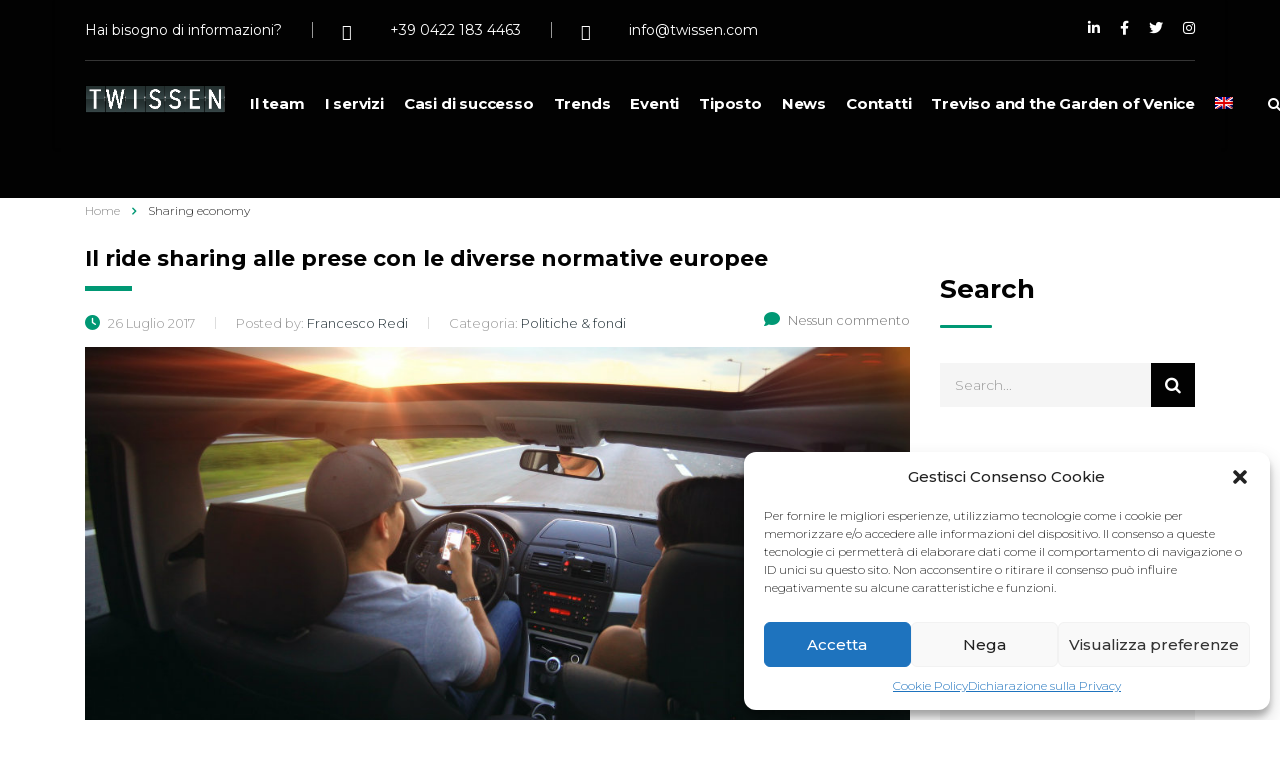

--- FILE ---
content_type: text/html; charset=UTF-8
request_url: https://twissen.com/tag/sharing-economy/
body_size: 16900
content:
<!DOCTYPE html>
<html lang="it-IT" class="stm-site-preloader" class="no-js">
<head>
<!-- Global site tag (gtag.js) - Google Analytics -->
<script type="text/plain" data-service="google-analytics" data-category="statistics" async data-cmplz-src="https://www.googletagmanager.com/gtag/js?id=UA-85913345-1"></script>
<script>
window.dataLayer = window.dataLayer || [];
function gtag(){dataLayer.push(arguments);}
gtag('js', new Date());
gtag('config', 'UA-85913345-1');
</script>
<meta charset="UTF-8">
<meta name="viewport" content="width=device-width, initial-scale=1">
<link rel="profile" href="http://gmpg.org/xfn/11">
<link rel="pingback" href="https://twissen.com/xmlrpc.php">
<meta name='robots' content='index, follow, max-image-preview:large, max-snippet:-1, max-video-preview:-1' />
<link rel="alternate" hreflang="it" href="https://twissen.com/tag/sharing-economy/" />
<link rel="alternate" hreflang="en" href="https://twissen.com/en/tag/sharing-economy-en/" />
<link rel="alternate" hreflang="x-default" href="https://twissen.com/tag/sharing-economy/" />
<!-- This site is optimized with the Yoast SEO plugin v20.1 - https://yoast.com/wordpress/plugins/seo/ -->
<title>Sharing economy Archivi | Twissen</title>
<link rel="canonical" href="https://twissen.com/tag/sharing-economy/" />
<meta property="og:locale" content="it_IT" />
<meta property="og:type" content="article" />
<meta property="og:title" content="Sharing economy Archivi | Twissen" />
<meta property="og:url" content="https://twissen.com/tag/sharing-economy/" />
<meta property="og:site_name" content="Twissen" />
<meta property="og:image" content="https://twissen.com/wp-content/uploads/2022/01/slide-twissen3.jpg" />
<meta property="og:image:width" content="1920" />
<meta property="og:image:height" content="900" />
<meta property="og:image:type" content="image/jpeg" />
<meta name="twitter:card" content="summary_large_image" />
<script type="application/ld+json" class="yoast-schema-graph">{"@context":"https://schema.org","@graph":[{"@type":"CollectionPage","@id":"https://twissen.com/tag/sharing-economy/","url":"https://twissen.com/tag/sharing-economy/","name":"Sharing economy Archivi | Twissen","isPartOf":{"@id":"https://twissen.com/#website"},"primaryImageOfPage":{"@id":"https://twissen.com/tag/sharing-economy/#primaryimage"},"image":{"@id":"https://twissen.com/tag/sharing-economy/#primaryimage"},"thumbnailUrl":"https://twissen.com/wp-content/uploads/2017/07/driving-407181_1920.jpg","breadcrumb":{"@id":"https://twissen.com/tag/sharing-economy/#breadcrumb"},"inLanguage":"it-IT"},{"@type":"ImageObject","inLanguage":"it-IT","@id":"https://twissen.com/tag/sharing-economy/#primaryimage","url":"https://twissen.com/wp-content/uploads/2017/07/driving-407181_1920.jpg","contentUrl":"https://twissen.com/wp-content/uploads/2017/07/driving-407181_1920.jpg","width":1024,"height":518},{"@type":"BreadcrumbList","@id":"https://twissen.com/tag/sharing-economy/#breadcrumb","itemListElement":[{"@type":"ListItem","position":1,"name":"Home","item":"https://twissen.com/"},{"@type":"ListItem","position":2,"name":"Sharing economy"}]},{"@type":"WebSite","@id":"https://twissen.com/#website","url":"https://twissen.com/","name":"Twissen","description":"The first independent in tourism","publisher":{"@id":"https://twissen.com/#organization"},"potentialAction":[{"@type":"SearchAction","target":{"@type":"EntryPoint","urlTemplate":"https://twissen.com/?s={search_term_string}"},"query-input":"required name=search_term_string"}],"inLanguage":"it-IT"},{"@type":"Organization","@id":"https://twissen.com/#organization","name":"Twissen","url":"https://twissen.com/","logo":{"@type":"ImageObject","inLanguage":"it-IT","@id":"https://twissen.com/#/schema/logo/image/","url":"https://twissen.com/wp-content/uploads/2017/01/twissen-completo.jpg","contentUrl":"https://twissen.com/wp-content/uploads/2017/01/twissen-completo.jpg","width":812,"height":220,"caption":"Twissen"},"image":{"@id":"https://twissen.com/#/schema/logo/image/"},"sameAs":["https://www.facebook.com/TwissenIT","https://www.linkedin.com/company/twissen/"]}]}</script>
<!-- / Yoast SEO plugin. -->
<link rel='dns-prefetch' href='//fonts.googleapis.com' />
<link rel="alternate" type="application/rss+xml" title="Twissen &raquo; Feed" href="https://twissen.com/feed/" />
<link rel="alternate" type="application/rss+xml" title="Twissen &raquo; Feed dei commenti" href="https://twissen.com/comments/feed/" />
<link rel="alternate" type="application/rss+xml" title="Twissen &raquo; Sharing economy Feed del tag" href="https://twissen.com/tag/sharing-economy/feed/" />
<!-- <link rel='stylesheet' id='wp-block-library-css' href='https://twissen.com/wp-includes/css/dist/block-library/style.min.css?ver=6.1.1' type='text/css' media='all' /> -->
<!-- <link rel='stylesheet' id='classic-theme-styles-css' href='https://twissen.com/wp-includes/css/classic-themes.min.css?ver=1' type='text/css' media='all' /> -->
<link rel="stylesheet" type="text/css" href="//twissen.com/wp-content/cache/wpfc-minified/6nhc3s9k/1xh93.css" media="all"/>
<style id='global-styles-inline-css' type='text/css'>
body{--wp--preset--color--black: #000000;--wp--preset--color--cyan-bluish-gray: #abb8c3;--wp--preset--color--white: #ffffff;--wp--preset--color--pale-pink: #f78da7;--wp--preset--color--vivid-red: #cf2e2e;--wp--preset--color--luminous-vivid-orange: #ff6900;--wp--preset--color--luminous-vivid-amber: #fcb900;--wp--preset--color--light-green-cyan: #7bdcb5;--wp--preset--color--vivid-green-cyan: #00d084;--wp--preset--color--pale-cyan-blue: #8ed1fc;--wp--preset--color--vivid-cyan-blue: #0693e3;--wp--preset--color--vivid-purple: #9b51e0;--wp--preset--gradient--vivid-cyan-blue-to-vivid-purple: linear-gradient(135deg,rgba(6,147,227,1) 0%,rgb(155,81,224) 100%);--wp--preset--gradient--light-green-cyan-to-vivid-green-cyan: linear-gradient(135deg,rgb(122,220,180) 0%,rgb(0,208,130) 100%);--wp--preset--gradient--luminous-vivid-amber-to-luminous-vivid-orange: linear-gradient(135deg,rgba(252,185,0,1) 0%,rgba(255,105,0,1) 100%);--wp--preset--gradient--luminous-vivid-orange-to-vivid-red: linear-gradient(135deg,rgba(255,105,0,1) 0%,rgb(207,46,46) 100%);--wp--preset--gradient--very-light-gray-to-cyan-bluish-gray: linear-gradient(135deg,rgb(238,238,238) 0%,rgb(169,184,195) 100%);--wp--preset--gradient--cool-to-warm-spectrum: linear-gradient(135deg,rgb(74,234,220) 0%,rgb(151,120,209) 20%,rgb(207,42,186) 40%,rgb(238,44,130) 60%,rgb(251,105,98) 80%,rgb(254,248,76) 100%);--wp--preset--gradient--blush-light-purple: linear-gradient(135deg,rgb(255,206,236) 0%,rgb(152,150,240) 100%);--wp--preset--gradient--blush-bordeaux: linear-gradient(135deg,rgb(254,205,165) 0%,rgb(254,45,45) 50%,rgb(107,0,62) 100%);--wp--preset--gradient--luminous-dusk: linear-gradient(135deg,rgb(255,203,112) 0%,rgb(199,81,192) 50%,rgb(65,88,208) 100%);--wp--preset--gradient--pale-ocean: linear-gradient(135deg,rgb(255,245,203) 0%,rgb(182,227,212) 50%,rgb(51,167,181) 100%);--wp--preset--gradient--electric-grass: linear-gradient(135deg,rgb(202,248,128) 0%,rgb(113,206,126) 100%);--wp--preset--gradient--midnight: linear-gradient(135deg,rgb(2,3,129) 0%,rgb(40,116,252) 100%);--wp--preset--duotone--dark-grayscale: url('#wp-duotone-dark-grayscale');--wp--preset--duotone--grayscale: url('#wp-duotone-grayscale');--wp--preset--duotone--purple-yellow: url('#wp-duotone-purple-yellow');--wp--preset--duotone--blue-red: url('#wp-duotone-blue-red');--wp--preset--duotone--midnight: url('#wp-duotone-midnight');--wp--preset--duotone--magenta-yellow: url('#wp-duotone-magenta-yellow');--wp--preset--duotone--purple-green: url('#wp-duotone-purple-green');--wp--preset--duotone--blue-orange: url('#wp-duotone-blue-orange');--wp--preset--font-size--small: 13px;--wp--preset--font-size--medium: 20px;--wp--preset--font-size--large: 36px;--wp--preset--font-size--x-large: 42px;--wp--preset--spacing--20: 0.44rem;--wp--preset--spacing--30: 0.67rem;--wp--preset--spacing--40: 1rem;--wp--preset--spacing--50: 1.5rem;--wp--preset--spacing--60: 2.25rem;--wp--preset--spacing--70: 3.38rem;--wp--preset--spacing--80: 5.06rem;}:where(.is-layout-flex){gap: 0.5em;}body .is-layout-flow > .alignleft{float: left;margin-inline-start: 0;margin-inline-end: 2em;}body .is-layout-flow > .alignright{float: right;margin-inline-start: 2em;margin-inline-end: 0;}body .is-layout-flow > .aligncenter{margin-left: auto !important;margin-right: auto !important;}body .is-layout-constrained > .alignleft{float: left;margin-inline-start: 0;margin-inline-end: 2em;}body .is-layout-constrained > .alignright{float: right;margin-inline-start: 2em;margin-inline-end: 0;}body .is-layout-constrained > .aligncenter{margin-left: auto !important;margin-right: auto !important;}body .is-layout-constrained > :where(:not(.alignleft):not(.alignright):not(.alignfull)){max-width: var(--wp--style--global--content-size);margin-left: auto !important;margin-right: auto !important;}body .is-layout-constrained > .alignwide{max-width: var(--wp--style--global--wide-size);}body .is-layout-flex{display: flex;}body .is-layout-flex{flex-wrap: wrap;align-items: center;}body .is-layout-flex > *{margin: 0;}:where(.wp-block-columns.is-layout-flex){gap: 2em;}.has-black-color{color: var(--wp--preset--color--black) !important;}.has-cyan-bluish-gray-color{color: var(--wp--preset--color--cyan-bluish-gray) !important;}.has-white-color{color: var(--wp--preset--color--white) !important;}.has-pale-pink-color{color: var(--wp--preset--color--pale-pink) !important;}.has-vivid-red-color{color: var(--wp--preset--color--vivid-red) !important;}.has-luminous-vivid-orange-color{color: var(--wp--preset--color--luminous-vivid-orange) !important;}.has-luminous-vivid-amber-color{color: var(--wp--preset--color--luminous-vivid-amber) !important;}.has-light-green-cyan-color{color: var(--wp--preset--color--light-green-cyan) !important;}.has-vivid-green-cyan-color{color: var(--wp--preset--color--vivid-green-cyan) !important;}.has-pale-cyan-blue-color{color: var(--wp--preset--color--pale-cyan-blue) !important;}.has-vivid-cyan-blue-color{color: var(--wp--preset--color--vivid-cyan-blue) !important;}.has-vivid-purple-color{color: var(--wp--preset--color--vivid-purple) !important;}.has-black-background-color{background-color: var(--wp--preset--color--black) !important;}.has-cyan-bluish-gray-background-color{background-color: var(--wp--preset--color--cyan-bluish-gray) !important;}.has-white-background-color{background-color: var(--wp--preset--color--white) !important;}.has-pale-pink-background-color{background-color: var(--wp--preset--color--pale-pink) !important;}.has-vivid-red-background-color{background-color: var(--wp--preset--color--vivid-red) !important;}.has-luminous-vivid-orange-background-color{background-color: var(--wp--preset--color--luminous-vivid-orange) !important;}.has-luminous-vivid-amber-background-color{background-color: var(--wp--preset--color--luminous-vivid-amber) !important;}.has-light-green-cyan-background-color{background-color: var(--wp--preset--color--light-green-cyan) !important;}.has-vivid-green-cyan-background-color{background-color: var(--wp--preset--color--vivid-green-cyan) !important;}.has-pale-cyan-blue-background-color{background-color: var(--wp--preset--color--pale-cyan-blue) !important;}.has-vivid-cyan-blue-background-color{background-color: var(--wp--preset--color--vivid-cyan-blue) !important;}.has-vivid-purple-background-color{background-color: var(--wp--preset--color--vivid-purple) !important;}.has-black-border-color{border-color: var(--wp--preset--color--black) !important;}.has-cyan-bluish-gray-border-color{border-color: var(--wp--preset--color--cyan-bluish-gray) !important;}.has-white-border-color{border-color: var(--wp--preset--color--white) !important;}.has-pale-pink-border-color{border-color: var(--wp--preset--color--pale-pink) !important;}.has-vivid-red-border-color{border-color: var(--wp--preset--color--vivid-red) !important;}.has-luminous-vivid-orange-border-color{border-color: var(--wp--preset--color--luminous-vivid-orange) !important;}.has-luminous-vivid-amber-border-color{border-color: var(--wp--preset--color--luminous-vivid-amber) !important;}.has-light-green-cyan-border-color{border-color: var(--wp--preset--color--light-green-cyan) !important;}.has-vivid-green-cyan-border-color{border-color: var(--wp--preset--color--vivid-green-cyan) !important;}.has-pale-cyan-blue-border-color{border-color: var(--wp--preset--color--pale-cyan-blue) !important;}.has-vivid-cyan-blue-border-color{border-color: var(--wp--preset--color--vivid-cyan-blue) !important;}.has-vivid-purple-border-color{border-color: var(--wp--preset--color--vivid-purple) !important;}.has-vivid-cyan-blue-to-vivid-purple-gradient-background{background: var(--wp--preset--gradient--vivid-cyan-blue-to-vivid-purple) !important;}.has-light-green-cyan-to-vivid-green-cyan-gradient-background{background: var(--wp--preset--gradient--light-green-cyan-to-vivid-green-cyan) !important;}.has-luminous-vivid-amber-to-luminous-vivid-orange-gradient-background{background: var(--wp--preset--gradient--luminous-vivid-amber-to-luminous-vivid-orange) !important;}.has-luminous-vivid-orange-to-vivid-red-gradient-background{background: var(--wp--preset--gradient--luminous-vivid-orange-to-vivid-red) !important;}.has-very-light-gray-to-cyan-bluish-gray-gradient-background{background: var(--wp--preset--gradient--very-light-gray-to-cyan-bluish-gray) !important;}.has-cool-to-warm-spectrum-gradient-background{background: var(--wp--preset--gradient--cool-to-warm-spectrum) !important;}.has-blush-light-purple-gradient-background{background: var(--wp--preset--gradient--blush-light-purple) !important;}.has-blush-bordeaux-gradient-background{background: var(--wp--preset--gradient--blush-bordeaux) !important;}.has-luminous-dusk-gradient-background{background: var(--wp--preset--gradient--luminous-dusk) !important;}.has-pale-ocean-gradient-background{background: var(--wp--preset--gradient--pale-ocean) !important;}.has-electric-grass-gradient-background{background: var(--wp--preset--gradient--electric-grass) !important;}.has-midnight-gradient-background{background: var(--wp--preset--gradient--midnight) !important;}.has-small-font-size{font-size: var(--wp--preset--font-size--small) !important;}.has-medium-font-size{font-size: var(--wp--preset--font-size--medium) !important;}.has-large-font-size{font-size: var(--wp--preset--font-size--large) !important;}.has-x-large-font-size{font-size: var(--wp--preset--font-size--x-large) !important;}
.wp-block-navigation a:where(:not(.wp-element-button)){color: inherit;}
:where(.wp-block-columns.is-layout-flex){gap: 2em;}
.wp-block-pullquote{font-size: 1.5em;line-height: 1.6;}
</style>
<!-- <link rel='stylesheet' id='contact-form-7-css' href='https://twissen.com/wp-content/plugins/contact-form-7/includes/css/styles.css?ver=5.7.4' type='text/css' media='all' /> -->
<!-- <link rel='stylesheet' id='stm-stm-css' href='https://twissen.com/wp-content/uploads/stm_fonts/stm/stm.css?ver=1.0' type='text/css' media='all' /> -->
<!-- <link rel='stylesheet' id='mailup-css' href='https://twissen.com/wp-content/plugins/mailup-email-and-newsletter-subscription-form/public/css/mailup-public.css?ver=1.2.6' type='text/css' media='all' /> -->
<!-- <link rel='stylesheet' id='wpml-legacy-horizontal-list-0-css' href='https://twissen.com/wp-content/plugins/sitepress-multilingual-cms/templates/language-switchers/legacy-list-horizontal/style.min.css?ver=1' type='text/css' media='all' /> -->
<link rel="stylesheet" type="text/css" href="//twissen.com/wp-content/cache/wpfc-minified/fprol5wo/1xh93.css" media="all"/>
<style id='wpml-legacy-horizontal-list-0-inline-css' type='text/css'>
.wpml-ls-statics-footer a, .wpml-ls-statics-footer .wpml-ls-sub-menu a, .wpml-ls-statics-footer .wpml-ls-sub-menu a:link, .wpml-ls-statics-footer li:not(.wpml-ls-current-language) .wpml-ls-link, .wpml-ls-statics-footer li:not(.wpml-ls-current-language) .wpml-ls-link:link {color:#444444;background-color:#ffffff;}.wpml-ls-statics-footer a, .wpml-ls-statics-footer .wpml-ls-sub-menu a:hover,.wpml-ls-statics-footer .wpml-ls-sub-menu a:focus, .wpml-ls-statics-footer .wpml-ls-sub-menu a:link:hover, .wpml-ls-statics-footer .wpml-ls-sub-menu a:link:focus {color:#000000;background-color:#eeeeee;}.wpml-ls-statics-footer .wpml-ls-current-language > a {color:#444444;background-color:#ffffff;}.wpml-ls-statics-footer .wpml-ls-current-language:hover>a, .wpml-ls-statics-footer .wpml-ls-current-language>a:focus {color:#000000;background-color:#eeeeee;}
</style>
<!-- <link rel='stylesheet' id='wpml-menu-item-0-css' href='https://twissen.com/wp-content/plugins/sitepress-multilingual-cms/templates/language-switchers/menu-item/style.min.css?ver=1' type='text/css' media='all' /> -->
<!-- <link rel='stylesheet' id='cmplz-general-css' href='https://twissen.com/wp-content/plugins/complianz-gdpr-premium/assets/css/cookieblocker.min.css?ver=1713541283' type='text/css' media='all' /> -->
<!-- <link rel='stylesheet' id='font-awesome-min-css' href='https://twissen.com/wp-content/plugins/stm-post-type/theme-options/nuxy/metaboxes/assets/vendors/font-awesome.min.css?ver=1768040862' type='text/css' media='all' /> -->
<!-- <link rel='stylesheet' id='bootstrap-css' href='https://twissen.com/wp-content/themes/consulting/assets/css/bootstrap.min.css?ver=4.0.2' type='text/css' media='all' /> -->
<!-- <link rel='stylesheet' id='consulting-style-css' href='https://twissen.com/wp-content/themes/consulting/style.css?ver=4.0.2' type='text/css' media='all' /> -->
<!-- <link rel='stylesheet' id='consulting-layout-css' href='https://twissen.com/wp-content/themes/consulting/assets/css/layouts/layout_toronto/main.css?ver=4.0.2' type='text/css' media='all' /> -->
<link rel="stylesheet" type="text/css" href="//twissen.com/wp-content/cache/wpfc-minified/fdxekdk1/1xh93.css" media="all"/>
<style id='consulting-layout-inline-css' type='text/css'>
.mtc, .mtc_h:hover{
color: #1c1c1c!important
}.stc, .stc_h:hover{
color: #ff7043!important
}.ttc, .ttc_h:hover{
color: #ff7042!important
}.mbc, .mbc_h:hover, .stm-search .stm_widget_search button{
background-color: #1c1c1c!important
}.sbc, .sbc_h:hover{
background-color: #ff7043!important
}.tbc, .tbc_h:hover{
background-color: #ff7042!important
}.mbdc, .mbdc_h:hover{
border-color: #1c1c1c!important
}.sbdc, .sbdc_h:hover{
border-color: #ff7043!important
}.tbdc, .tbdc_h:hover{
border-color: #ff7042!important
}.stm_news .news_list li h5 { line-height: 24px!important; font-weight: 700!important; font-size: 21px!important; } .stm_news .news_list li .stm_the_excerpt {margin-bottom:20px!important;} .stm_news .news_list li .date,.stm_news .news_list li .date .the_date:before {font-size:12px!important;} .passaggio-mouse a:hover { background-color:#fff!important; color:rgba(0,152,116,1)!important; border:1px solid rgba(0,152,116,1)!important; } .request_callback .button {text-transform:unset!important;} .request_callback .button:hover { border-color: rgba(0,152,116,1)!important; background-color: #fff!important; color:rgba(0,152,116,1)!important; } .button:hover i {color:rgba(0,152,116,1)!important;} .stm-header .pearl_sticked {background-color:#000!important;} #scroll_up:hover { background: rgba(0,152,116,1)!important; background-color: rgba(0,152,116,1)!important; border:1px solid #000;} #scroll_up{ background: rgba(32, 32, 32, 0.95); display: block; z-index: 299; position: fixed; width: 40px; height: 40px; font-size: 20px; line-height: 36px; text-align: center; color: #ffffff; top: auto; left: auto; right: 30px; bottom: 50px; cursor: pointer; border-radius: 10px; -webkit-border-radius: 10px; -moz-border-radius: 10px; -o-border-radius: 10px; transition: background-color 0.2s linear; -webkit-transition: background-color 0.2s linear; -moz-transition: background-color 0.2s linear; -o-transition: background-color 0.2s linear; } #scroll_up i { color: white; } .fa, .fas { font-family: 'Font Awesome 5 Free'; font-weight: 900; } .fa, .fab, .fad, .fal, .far, .fas { -moz-osx-font-smoothing: grayscale; -webkit-font-smoothing: antialiased; display: inline-block; font-style: normal; font-variant: normal; text-rendering: auto; line-height: 1; } h2.widgettitle {font-size:26px!important; font-weight:700!important;line-height:32px;} #footer .widgets_row .footer_text {color:#fff!important;} #footer .footer_widgets .widget .footer_text {color:#fff!important;} #footer .footer_widgets .widget.widget_text {color:#fff!important;} .wpml-ls-legacy-list-horizontal.wpml-ls-statics-footer { background-color:#000!important; margin-bottom:0px; } .stm-header .hb-icontext {margin-left:30px!important;} .stm-header .pearl_sticked { background-color: #212121!important; } @media only screen and (max-width: 990px) { .h2:after, h2:after,.paginazione h4:after, h3:after, h5:after, h6:after, #footer .footer_widgets .widget.widget_recent_entries ul li .post-date:before {display:none!important;} h1, h2, h3, h4, h5, h6, p, h2.consulting-custom-title,body .vc_cta3.vc_cta3-actions-right .vc_cta3-content .vc_custom_heading {text-align:center!important;} .page_title.transparent .breadcrumbs, ul { text-align: center; } .vc_btn3-container.vc_btn3-left{text-align:center!important;} .wpb_single_image.vc_align_left {text-align:center!important;} .vc_icon_element.vc_icon_element-outer.vc_icon_element-align-left{text-align:center!important;} .vc_btn3-container.vc_btn3-inline { display: block!important; text-align: center; margin-bottom:45px; } #recent-posts-2 ul li, #recent-posts-2 h4 {text-align:left!important;} #nav_menu-2 {display:none!important;} } h5.widget_title { font-size: 26px!important; font-weight: 700!important; line-height: 32px; } .sidebar-area.default_widgets h5:after { content: ''; display: block; width: 52px; height: 3px; background: rgba(0,152,116,1); margin: 20px 0 0; } .saboxplugin-wrap {display:none!important;} .vc_gitem-animated-block { overflow: hidden!important;} h4.stripe_2 {text-align:left!important;} .stm_post_details ul.clearfix {text-align:left;} .event_info > a.scroll_to_event_form {display:none!important;}
</style>
<!-- <link rel='stylesheet' id='child-style-css' href='https://twissen.com/wp-content/themes/consulting-child/style.css?ver=4.0.2' type='text/css' media='all' /> -->
<!-- <link rel='stylesheet' id='select2-css' href='https://twissen.com/wp-content/themes/consulting/assets/css/select2.min.css?ver=4.0.2' type='text/css' media='all' /> -->
<link rel="stylesheet" type="text/css" href="//twissen.com/wp-content/cache/wpfc-minified/9iuiqrw3/1xh93.css" media="all"/>
<link rel='stylesheet' id='consulting-default-font-css' href='https://fonts.googleapis.com/css?family=Montserrat%3A100%2C100italic%2C200%2C200italic%2C300%2C300italic%2Cregular%2Citalic%2C500%2C500italic%2C600%2C600italic%2C700%2C700italic%2C800%2C800italic%2C900%2C900italic&#038;ver=4.0.2' type='text/css' media='all' />
<!-- <link rel='stylesheet' id='font-awesome-css' href='https://twissen.com/wp-content/themes/consulting/assets/css/fontawesome/fontawesome.min.css?ver=4.0.2' type='text/css' media='all' /> -->
<!-- <link rel='stylesheet' id='font-awesome-brands-css' href='https://twissen.com/wp-content/themes/consulting/assets/css/fontawesome/brands.min.css?ver=4.0.2' type='text/css' media='all' /> -->
<!-- <link rel='stylesheet' id='font-awesome-solid-css' href='https://twissen.com/wp-content/themes/consulting/assets/css/fontawesome/solid.min.css?ver=4.0.2' type='text/css' media='all' /> -->
<!-- <link rel='stylesheet' id='font-awesome-shims-css' href='https://twissen.com/wp-content/themes/consulting/assets/css/fontawesome/v4-shims.min.css?ver=4.0.2' type='text/css' media='all' /> -->
<!-- <link rel='stylesheet' id='stm-skin-custom-generated-css' href='https://twissen.com/wp-content/uploads/stm_uploads/skin-custom.css?ver=368483' type='text/css' media='all' /> -->
<!-- <link rel='stylesheet' id='consulting-theme-options-css' href='https://twissen.com/wp-content/uploads/stm_uploads/theme_options.css?ver=4.0.2' type='text/css' media='all' /> -->
<!-- <link rel='stylesheet' id='consulting-global-styles-css' href='https://twissen.com/wp-content/themes/consulting/assets/css/layouts/global_styles/main.css?ver=4.0.2' type='text/css' media='all' /> -->
<link rel="stylesheet" type="text/css" href="//twissen.com/wp-content/cache/wpfc-minified/m1b8fupg/1xh93.css" media="all"/>
<style id='consulting-global-styles-inline-css' type='text/css'>
.elementor-widget-video .eicon-play {
border-color: rgba(0,152,116,1);
background-color: rgba(0,152,116,1);
}
.elementor-widget-wp-widget-nav_menu ul li,
.elementor-widget-wp-widget-nav_menu ul li a {
color: rgba(2,2,2,1);
}
.elementor-widget-wp-widget-nav_menu ul li.current-cat:hover > a,
.elementor-widget-wp-widget-nav_menu ul li.current-cat > a,
.elementor-widget-wp-widget-nav_menu ul li.current-menu-item:hover > a,
.elementor-widget-wp-widget-nav_menu ul li.current-menu-item > a,
.elementor-widget-wp-widget-nav_menu ul li.current_page_item:hover > a,
.elementor-widget-wp-widget-nav_menu ul li.current_page_item > a,
.elementor-widget-wp-widget-nav_menu ul li:hover > a {
border-left-color: rgba(0,152,116,1);
}
div.elementor-widget-button a.elementor-button,
div.elementor-widget-button .elementor-button {
background-color: rgba(2,2,2,1);
}
div.elementor-widget-button a.elementor-button:hover,
div.elementor-widget-button .elementor-button:hover {
background-color: rgba(0,152,116,1);
color: rgba(2,2,2,1);
}
.elementor-default .elementor-text-editor ul:not(.elementor-editor-element-settings) li:before,
.elementor-default .elementor-widget-text-editor ul:not(.elementor-editor-element-settings) li:before {
color: rgba(0,152,116,1);
}
.consulting_elementor_wrapper .elementor-tabs .elementor-tabs-content-wrapper .elementor-tab-mobile-title,
.consulting_elementor_wrapper .elementor-tabs .elementor-tabs-wrapper .elementor-tab-title {
background-color: rgba(0,152,116,1);
}
.consulting_elementor_wrapper .elementor-tabs .elementor-tabs-content-wrapper .elementor-tab-mobile-title,
.consulting_elementor_wrapper .elementor-tabs .elementor-tabs-wrapper .elementor-tab-title a {
color: rgba(2,2,2,1);
}
.consulting_elementor_wrapper .elementor-tabs .elementor-tabs-content-wrapper .elementor-tab-mobile-title.elementor-active,
.consulting_elementor_wrapper .elementor-tabs .elementor-tabs-wrapper .elementor-tab-title.elementor-active {
background-color: rgba(2,2,2,1);
}
.consulting_elementor_wrapper .elementor-tabs .elementor-tabs-content-wrapper .elementor-tab-mobile-title.elementor-active,
.consulting_elementor_wrapper .elementor-tabs .elementor-tabs-wrapper .elementor-tab-title.elementor-active a {
color: rgba(0,152,116,1);
}
.radial-progress .circle .mask .fill {
background-color: rgba(0,152,116,1);
}
:root {
--con_base_color: rgba(2,2,2,1);
--con_secondary_color: rgba(0,152,116,1);
--con_third_color: rgba(0,152,116,1);
--con_primary_font_family: Montserrat;
--con_secondary_font_family: Montserrat;
}
:root {
}
:root {
--con_title_box_bg_position: ;--con_title_box_bg_size: ;--con_title_box_bg_repeat: no-repeat;	}
:root {
}
</style>
<!-- <link rel='stylesheet' id='stm_megamenu-css' href='https://twissen.com/wp-content/themes/consulting/inc/megamenu/assets/css/megamenu.css?ver=4.0.2' type='text/css' media='all' /> -->
<!-- <link rel='stylesheet' id='stm_hb_main-css' href='https://twissen.com/wp-content/plugins/pearl-header-builder/assets/frontend/assets/css/header/main.css?ver=1.3.6' type='text/css' media='all' /> -->
<!-- <link rel='stylesheet' id='stm_hb_sticky-css' href='https://twissen.com/wp-content/plugins/pearl-header-builder/assets/frontend/assets/vendor/sticky.css?ver=1.3.6' type='text/css' media='all' /> -->
<!-- <link rel='stylesheet' id='fontawesome-css' href='https://twissen.com/wp-content/plugins/pearl-header-builder/assets/frontend/assets/css/font-awesome.min.css?ver=1.3.6' type='text/css' media='all' /> -->
<link rel="stylesheet" type="text/css" href="//twissen.com/wp-content/cache/wpfc-minified/mo7v4uv2/1xhjq.css" media="all"/>
<script type='text/javascript' id='wpml-cookie-js-extra'>
/* <![CDATA[ */
var wpml_cookies = {"wp-wpml_current_language":{"value":"it","expires":1,"path":"\/"}};
var wpml_cookies = {"wp-wpml_current_language":{"value":"it","expires":1,"path":"\/"}};
/* ]]> */
</script>
<script type='text/javascript' src='https://twissen.com/wp-content/plugins/sitepress-multilingual-cms/res/js/cookies/language-cookie.js?ver=4.6.10' id='wpml-cookie-js'></script>
<script type='text/javascript' src='https://twissen.com/wp-includes/js/jquery/jquery.min.js?ver=3.6.1' id='jquery-core-js'></script>
<script type='text/javascript' src='https://twissen.com/wp-includes/js/jquery/jquery-migrate.min.js?ver=3.3.2' id='jquery-migrate-js'></script>
<script type='text/javascript' src='https://twissen.com/wp-content/plugins/mailup-email-and-newsletter-subscription-form/admin/js/jquery.validate.min.js?ver=1.19.5' id='mailup_validate-js'></script>
<script type='text/javascript' src='https://twissen.com/wp-content/plugins/mailup-email-and-newsletter-subscription-form/admin/js/localization/messages_it.js?ver=1.19.5' id='mailup_validate_loc_it-js'></script>
<script type='text/javascript' id='mailup-js-extra'>
/* <![CDATA[ */
var mailup_params = {"ajax_url":"https:\/\/twissen.com\/wp-admin\/admin-ajax.php","ajaxNonce":"37c681dc8c"};
/* ]]> */
</script>
<script type='text/javascript' src='https://twissen.com/wp-content/plugins/mailup-email-and-newsletter-subscription-form/public/js/mailup-public.js?ver=1.2.6' id='mailup-js'></script>
<link rel="https://api.w.org/" href="https://twissen.com/wp-json/" /><link rel="alternate" type="application/json" href="https://twissen.com/wp-json/wp/v2/tags/921" /><link rel="EditURI" type="application/rsd+xml" title="RSD" href="https://twissen.com/xmlrpc.php?rsd" />
<link rel="wlwmanifest" type="application/wlwmanifest+xml" href="https://twissen.com/wp-includes/wlwmanifest.xml" />
<meta name="generator" content="WordPress 6.1.1" />
<meta name="generator" content="WPML ver:4.6.10 stt:1,27;" />
<style>.cmplz-hidden {
display: none !important;
}</style>	<script type="text/javascript">
var stm_wpcfto_ajaxurl = 'https://twissen.com/wp-admin/admin-ajax.php';
</script>
<style>
.vue_is_disabled {
display: none;
}
</style>
<script>
var stm_wpcfto_nonces = {"wpcfto_save_settings":"f483097ffb","get_image_url":"b81672b625","wpcfto_upload_file":"40b21273e5","wpcfto_search_posts":"b914cc3bdb"};
</script>
<script type="text/javascript">
var ajaxurl 					 = 'https://twissen.com/wp-admin/admin-ajax.php';
var stm_ajax_load_events 		 = '632ca47ed1';
var stm_ajax_load_portfolio 	 = '91ef76a024';
var stm_ajax_add_event_member_sc = '7f763d5c64';
var stm_custom_register 		 = 'f01d0f1f9a';
var stm_get_prices 				 = '8f4eabcb6d';
var stm_get_history 			 = '870838ff88';
var stm_ajax_add_review 		 = 'cf2a8be1c9';
var stm_ajax_add_pear_hb 		 = '8668cdb63b';
</script>
<style>
#wp-admin-bar-consulting_settings			img {
max-width: 25px;
vertical-align: top;
position: relative;
top: 3px;
}
</style>
<meta name="generator" content="Powered by WPBakery Page Builder - drag and drop page builder for WordPress."/>
<meta name="generator" content="Powered by Slider Revolution 6.5.9 - responsive, Mobile-Friendly Slider Plugin for WordPress with comfortable drag and drop interface." />
<style type="text/css">.saboxplugin-wrap{-webkit-box-sizing:border-box;-moz-box-sizing:border-box;-ms-box-sizing:border-box;box-sizing:border-box;border:1px solid #eee;width:100%;clear:both;display:block;overflow:hidden;word-wrap:break-word;position:relative}.saboxplugin-wrap .saboxplugin-gravatar{float:left;padding:0 20px 20px 20px}.saboxplugin-wrap .saboxplugin-gravatar img{max-width:100px;height:auto;border-radius:0;}.saboxplugin-wrap .saboxplugin-authorname{font-size:18px;line-height:1;margin:20px 0 0 20px;display:block}.saboxplugin-wrap .saboxplugin-authorname a{text-decoration:none}.saboxplugin-wrap .saboxplugin-authorname a:focus{outline:0}.saboxplugin-wrap .saboxplugin-desc{display:block;margin:5px 20px}.saboxplugin-wrap .saboxplugin-desc a{text-decoration:underline}.saboxplugin-wrap .saboxplugin-desc p{margin:5px 0 12px}.saboxplugin-wrap .saboxplugin-web{margin:0 20px 15px;text-align:left}.saboxplugin-wrap .sab-web-position{text-align:right}.saboxplugin-wrap .saboxplugin-web a{color:#ccc;text-decoration:none}.saboxplugin-wrap .saboxplugin-socials{position:relative;display:block;background:#fcfcfc;padding:5px;border-top:1px solid #eee}.saboxplugin-wrap .saboxplugin-socials a svg{width:20px;height:20px}.saboxplugin-wrap .saboxplugin-socials a svg .st2{fill:#fff; transform-origin:center center;}.saboxplugin-wrap .saboxplugin-socials a svg .st1{fill:rgba(0,0,0,.3)}.saboxplugin-wrap .saboxplugin-socials a:hover{opacity:.8;-webkit-transition:opacity .4s;-moz-transition:opacity .4s;-o-transition:opacity .4s;transition:opacity .4s;box-shadow:none!important;-webkit-box-shadow:none!important}.saboxplugin-wrap .saboxplugin-socials .saboxplugin-icon-color{box-shadow:none;padding:0;border:0;-webkit-transition:opacity .4s;-moz-transition:opacity .4s;-o-transition:opacity .4s;transition:opacity .4s;display:inline-block;color:#fff;font-size:0;text-decoration:inherit;margin:5px;-webkit-border-radius:0;-moz-border-radius:0;-ms-border-radius:0;-o-border-radius:0;border-radius:0;overflow:hidden}.saboxplugin-wrap .saboxplugin-socials .saboxplugin-icon-grey{text-decoration:inherit;box-shadow:none;position:relative;display:-moz-inline-stack;display:inline-block;vertical-align:middle;zoom:1;margin:10px 5px;color:#444;fill:#444}.clearfix:after,.clearfix:before{content:' ';display:table;line-height:0;clear:both}.ie7 .clearfix{zoom:1}.saboxplugin-socials.sabox-colored .saboxplugin-icon-color .sab-twitch{border-color:#38245c}.saboxplugin-socials.sabox-colored .saboxplugin-icon-color .sab-addthis{border-color:#e91c00}.saboxplugin-socials.sabox-colored .saboxplugin-icon-color .sab-behance{border-color:#003eb0}.saboxplugin-socials.sabox-colored .saboxplugin-icon-color .sab-delicious{border-color:#06c}.saboxplugin-socials.sabox-colored .saboxplugin-icon-color .sab-deviantart{border-color:#036824}.saboxplugin-socials.sabox-colored .saboxplugin-icon-color .sab-digg{border-color:#00327c}.saboxplugin-socials.sabox-colored .saboxplugin-icon-color .sab-dribbble{border-color:#ba1655}.saboxplugin-socials.sabox-colored .saboxplugin-icon-color .sab-facebook{border-color:#1e2e4f}.saboxplugin-socials.sabox-colored .saboxplugin-icon-color .sab-flickr{border-color:#003576}.saboxplugin-socials.sabox-colored .saboxplugin-icon-color .sab-github{border-color:#264874}.saboxplugin-socials.sabox-colored .saboxplugin-icon-color .sab-google{border-color:#0b51c5}.saboxplugin-socials.sabox-colored .saboxplugin-icon-color .sab-googleplus{border-color:#96271a}.saboxplugin-socials.sabox-colored .saboxplugin-icon-color .sab-html5{border-color:#902e13}.saboxplugin-socials.sabox-colored .saboxplugin-icon-color .sab-instagram{border-color:#1630aa}.saboxplugin-socials.sabox-colored .saboxplugin-icon-color .sab-linkedin{border-color:#00344f}.saboxplugin-socials.sabox-colored .saboxplugin-icon-color .sab-pinterest{border-color:#5b040e}.saboxplugin-socials.sabox-colored .saboxplugin-icon-color .sab-reddit{border-color:#992900}.saboxplugin-socials.sabox-colored .saboxplugin-icon-color .sab-rss{border-color:#a43b0a}.saboxplugin-socials.sabox-colored .saboxplugin-icon-color .sab-sharethis{border-color:#5d8420}.saboxplugin-socials.sabox-colored .saboxplugin-icon-color .sab-skype{border-color:#00658a}.saboxplugin-socials.sabox-colored .saboxplugin-icon-color .sab-soundcloud{border-color:#995200}.saboxplugin-socials.sabox-colored .saboxplugin-icon-color .sab-spotify{border-color:#0f612c}.saboxplugin-socials.sabox-colored .saboxplugin-icon-color .sab-stackoverflow{border-color:#a95009}.saboxplugin-socials.sabox-colored .saboxplugin-icon-color .sab-steam{border-color:#006388}.saboxplugin-socials.sabox-colored .saboxplugin-icon-color .sab-user_email{border-color:#b84e05}.saboxplugin-socials.sabox-colored .saboxplugin-icon-color .sab-stumbleUpon{border-color:#9b280e}.saboxplugin-socials.sabox-colored .saboxplugin-icon-color .sab-tumblr{border-color:#10151b}.saboxplugin-socials.sabox-colored .saboxplugin-icon-color .sab-twitter{border-color:#0967a0}.saboxplugin-socials.sabox-colored .saboxplugin-icon-color .sab-vimeo{border-color:#0d7091}.saboxplugin-socials.sabox-colored .saboxplugin-icon-color .sab-windows{border-color:#003f71}.saboxplugin-socials.sabox-colored .saboxplugin-icon-color .sab-whatsapp{border-color:#003f71}.saboxplugin-socials.sabox-colored .saboxplugin-icon-color .sab-wordpress{border-color:#0f3647}.saboxplugin-socials.sabox-colored .saboxplugin-icon-color .sab-yahoo{border-color:#14002d}.saboxplugin-socials.sabox-colored .saboxplugin-icon-color .sab-youtube{border-color:#900}.saboxplugin-socials.sabox-colored .saboxplugin-icon-color .sab-xing{border-color:#000202}.saboxplugin-socials.sabox-colored .saboxplugin-icon-color .sab-mixcloud{border-color:#2475a0}.saboxplugin-socials.sabox-colored .saboxplugin-icon-color .sab-vk{border-color:#243549}.saboxplugin-socials.sabox-colored .saboxplugin-icon-color .sab-medium{border-color:#00452c}.saboxplugin-socials.sabox-colored .saboxplugin-icon-color .sab-quora{border-color:#420e00}.saboxplugin-socials.sabox-colored .saboxplugin-icon-color .sab-meetup{border-color:#9b181c}.saboxplugin-socials.sabox-colored .saboxplugin-icon-color .sab-goodreads{border-color:#000}.saboxplugin-socials.sabox-colored .saboxplugin-icon-color .sab-snapchat{border-color:#999700}.saboxplugin-socials.sabox-colored .saboxplugin-icon-color .sab-500px{border-color:#00557f}.saboxplugin-socials.sabox-colored .saboxplugin-icon-color .sab-mastodont{border-color:#185886}.sabox-plus-item{margin-bottom:20px}@media screen and (max-width:480px){.saboxplugin-wrap{text-align:center}.saboxplugin-wrap .saboxplugin-gravatar{float:none;padding:20px 0;text-align:center;margin:0 auto;display:block}.saboxplugin-wrap .saboxplugin-gravatar img{float:none;display:inline-block;display:-moz-inline-stack;vertical-align:middle;zoom:1}.saboxplugin-wrap .saboxplugin-desc{margin:0 10px 20px;text-align:center}.saboxplugin-wrap .saboxplugin-authorname{text-align:center;margin:10px 0 20px}}body .saboxplugin-authorname a,body .saboxplugin-authorname a:hover{box-shadow:none;-webkit-box-shadow:none}a.sab-profile-edit{font-size:16px!important;line-height:1!important}.sab-edit-settings a,a.sab-profile-edit{color:#0073aa!important;box-shadow:none!important;-webkit-box-shadow:none!important}.sab-edit-settings{margin-right:15px;position:absolute;right:0;z-index:2;bottom:10px;line-height:20px}.sab-edit-settings i{margin-left:5px}.saboxplugin-socials{line-height:1!important}.rtl .saboxplugin-wrap .saboxplugin-gravatar{float:right}.rtl .saboxplugin-wrap .saboxplugin-authorname{display:flex;align-items:center}.rtl .saboxplugin-wrap .saboxplugin-authorname .sab-profile-edit{margin-right:10px}.rtl .sab-edit-settings{right:auto;left:0}img.sab-custom-avatar{max-width:75px;}.saboxplugin-wrap {margin-top:0px; margin-bottom:0px; padding: 0px 0px }.saboxplugin-wrap .saboxplugin-authorname {font-size:18px; line-height:25px;}.saboxplugin-wrap .saboxplugin-desc p, .saboxplugin-wrap .saboxplugin-desc {font-size:14px !important; line-height:21px !important;}.saboxplugin-wrap .saboxplugin-web {font-size:14px;}.saboxplugin-wrap .saboxplugin-socials a svg {width:18px;height:18px;}</style><link rel="icon" href="https://twissen.com/wp-content/uploads/2016/09/logo-breve-50x50.png" sizes="32x32" />
<link rel="icon" href="https://twissen.com/wp-content/uploads/2016/09/logo-breve.png" sizes="192x192" />
<link rel="apple-touch-icon" href="https://twissen.com/wp-content/uploads/2016/09/logo-breve.png" />
<meta name="msapplication-TileImage" content="https://twissen.com/wp-content/uploads/2016/09/logo-breve.png" />
<script type="text/javascript">function setREVStartSize(e){
//window.requestAnimationFrame(function() {				 
window.RSIW = window.RSIW===undefined ? window.innerWidth : window.RSIW;	
window.RSIH = window.RSIH===undefined ? window.innerHeight : window.RSIH;	
try {								
var pw = document.getElementById(e.c).parentNode.offsetWidth,
newh;
pw = pw===0 || isNaN(pw) ? window.RSIW : pw;
e.tabw = e.tabw===undefined ? 0 : parseInt(e.tabw);
e.thumbw = e.thumbw===undefined ? 0 : parseInt(e.thumbw);
e.tabh = e.tabh===undefined ? 0 : parseInt(e.tabh);
e.thumbh = e.thumbh===undefined ? 0 : parseInt(e.thumbh);
e.tabhide = e.tabhide===undefined ? 0 : parseInt(e.tabhide);
e.thumbhide = e.thumbhide===undefined ? 0 : parseInt(e.thumbhide);
e.mh = e.mh===undefined || e.mh=="" || e.mh==="auto" ? 0 : parseInt(e.mh,0);		
if(e.layout==="fullscreen" || e.l==="fullscreen") 						
newh = Math.max(e.mh,window.RSIH);					
else{					
e.gw = Array.isArray(e.gw) ? e.gw : [e.gw];
for (var i in e.rl) if (e.gw[i]===undefined || e.gw[i]===0) e.gw[i] = e.gw[i-1];					
e.gh = e.el===undefined || e.el==="" || (Array.isArray(e.el) && e.el.length==0)? e.gh : e.el;
e.gh = Array.isArray(e.gh) ? e.gh : [e.gh];
for (var i in e.rl) if (e.gh[i]===undefined || e.gh[i]===0) e.gh[i] = e.gh[i-1];
var nl = new Array(e.rl.length),
ix = 0,						
sl;					
e.tabw = e.tabhide>=pw ? 0 : e.tabw;
e.thumbw = e.thumbhide>=pw ? 0 : e.thumbw;
e.tabh = e.tabhide>=pw ? 0 : e.tabh;
e.thumbh = e.thumbhide>=pw ? 0 : e.thumbh;					
for (var i in e.rl) nl[i] = e.rl[i]<window.RSIW ? 0 : e.rl[i];
sl = nl[0];									
for (var i in nl) if (sl>nl[i] && nl[i]>0) { sl = nl[i]; ix=i;}															
var m = pw>(e.gw[ix]+e.tabw+e.thumbw) ? 1 : (pw-(e.tabw+e.thumbw)) / (e.gw[ix]);					
newh =  (e.gh[ix] * m) + (e.tabh + e.thumbh);
}
var el = document.getElementById(e.c);
if (el!==null && el) el.style.height = newh+"px";					
el = document.getElementById(e.c+"_wrapper");
if (el!==null && el) {
el.style.height = newh+"px";
el.style.display = "block";
}
} catch(e){
console.log("Failure at Presize of Slider:" + e)
}					   
//});
};</script>
<noscript><style> .wpb_animate_when_almost_visible { opacity: 1; }</style></noscript>    </head>
<body data-cmplz=1 class="archive tag tag-sharing-economy tag-921 site_layout_toronto show-mobile-switcher  pear_builder mobile_grid_landscape wpb-js-composer js-comp-ver-6.7.0 vc_responsive">
<svg xmlns="http://www.w3.org/2000/svg" viewBox="0 0 0 0" width="0" height="0" focusable="false" role="none" style="visibility: hidden; position: absolute; left: -9999px; overflow: hidden;" ><defs><filter id="wp-duotone-dark-grayscale"><feColorMatrix color-interpolation-filters="sRGB" type="matrix" values=" .299 .587 .114 0 0 .299 .587 .114 0 0 .299 .587 .114 0 0 .299 .587 .114 0 0 " /><feComponentTransfer color-interpolation-filters="sRGB" ><feFuncR type="table" tableValues="0 0.49803921568627" /><feFuncG type="table" tableValues="0 0.49803921568627" /><feFuncB type="table" tableValues="0 0.49803921568627" /><feFuncA type="table" tableValues="1 1" /></feComponentTransfer><feComposite in2="SourceGraphic" operator="in" /></filter></defs></svg><svg xmlns="http://www.w3.org/2000/svg" viewBox="0 0 0 0" width="0" height="0" focusable="false" role="none" style="visibility: hidden; position: absolute; left: -9999px; overflow: hidden;" ><defs><filter id="wp-duotone-grayscale"><feColorMatrix color-interpolation-filters="sRGB" type="matrix" values=" .299 .587 .114 0 0 .299 .587 .114 0 0 .299 .587 .114 0 0 .299 .587 .114 0 0 " /><feComponentTransfer color-interpolation-filters="sRGB" ><feFuncR type="table" tableValues="0 1" /><feFuncG type="table" tableValues="0 1" /><feFuncB type="table" tableValues="0 1" /><feFuncA type="table" tableValues="1 1" /></feComponentTransfer><feComposite in2="SourceGraphic" operator="in" /></filter></defs></svg><svg xmlns="http://www.w3.org/2000/svg" viewBox="0 0 0 0" width="0" height="0" focusable="false" role="none" style="visibility: hidden; position: absolute; left: -9999px; overflow: hidden;" ><defs><filter id="wp-duotone-purple-yellow"><feColorMatrix color-interpolation-filters="sRGB" type="matrix" values=" .299 .587 .114 0 0 .299 .587 .114 0 0 .299 .587 .114 0 0 .299 .587 .114 0 0 " /><feComponentTransfer color-interpolation-filters="sRGB" ><feFuncR type="table" tableValues="0.54901960784314 0.98823529411765" /><feFuncG type="table" tableValues="0 1" /><feFuncB type="table" tableValues="0.71764705882353 0.25490196078431" /><feFuncA type="table" tableValues="1 1" /></feComponentTransfer><feComposite in2="SourceGraphic" operator="in" /></filter></defs></svg><svg xmlns="http://www.w3.org/2000/svg" viewBox="0 0 0 0" width="0" height="0" focusable="false" role="none" style="visibility: hidden; position: absolute; left: -9999px; overflow: hidden;" ><defs><filter id="wp-duotone-blue-red"><feColorMatrix color-interpolation-filters="sRGB" type="matrix" values=" .299 .587 .114 0 0 .299 .587 .114 0 0 .299 .587 .114 0 0 .299 .587 .114 0 0 " /><feComponentTransfer color-interpolation-filters="sRGB" ><feFuncR type="table" tableValues="0 1" /><feFuncG type="table" tableValues="0 0.27843137254902" /><feFuncB type="table" tableValues="0.5921568627451 0.27843137254902" /><feFuncA type="table" tableValues="1 1" /></feComponentTransfer><feComposite in2="SourceGraphic" operator="in" /></filter></defs></svg><svg xmlns="http://www.w3.org/2000/svg" viewBox="0 0 0 0" width="0" height="0" focusable="false" role="none" style="visibility: hidden; position: absolute; left: -9999px; overflow: hidden;" ><defs><filter id="wp-duotone-midnight"><feColorMatrix color-interpolation-filters="sRGB" type="matrix" values=" .299 .587 .114 0 0 .299 .587 .114 0 0 .299 .587 .114 0 0 .299 .587 .114 0 0 " /><feComponentTransfer color-interpolation-filters="sRGB" ><feFuncR type="table" tableValues="0 0" /><feFuncG type="table" tableValues="0 0.64705882352941" /><feFuncB type="table" tableValues="0 1" /><feFuncA type="table" tableValues="1 1" /></feComponentTransfer><feComposite in2="SourceGraphic" operator="in" /></filter></defs></svg><svg xmlns="http://www.w3.org/2000/svg" viewBox="0 0 0 0" width="0" height="0" focusable="false" role="none" style="visibility: hidden; position: absolute; left: -9999px; overflow: hidden;" ><defs><filter id="wp-duotone-magenta-yellow"><feColorMatrix color-interpolation-filters="sRGB" type="matrix" values=" .299 .587 .114 0 0 .299 .587 .114 0 0 .299 .587 .114 0 0 .299 .587 .114 0 0 " /><feComponentTransfer color-interpolation-filters="sRGB" ><feFuncR type="table" tableValues="0.78039215686275 1" /><feFuncG type="table" tableValues="0 0.94901960784314" /><feFuncB type="table" tableValues="0.35294117647059 0.47058823529412" /><feFuncA type="table" tableValues="1 1" /></feComponentTransfer><feComposite in2="SourceGraphic" operator="in" /></filter></defs></svg><svg xmlns="http://www.w3.org/2000/svg" viewBox="0 0 0 0" width="0" height="0" focusable="false" role="none" style="visibility: hidden; position: absolute; left: -9999px; overflow: hidden;" ><defs><filter id="wp-duotone-purple-green"><feColorMatrix color-interpolation-filters="sRGB" type="matrix" values=" .299 .587 .114 0 0 .299 .587 .114 0 0 .299 .587 .114 0 0 .299 .587 .114 0 0 " /><feComponentTransfer color-interpolation-filters="sRGB" ><feFuncR type="table" tableValues="0.65098039215686 0.40392156862745" /><feFuncG type="table" tableValues="0 1" /><feFuncB type="table" tableValues="0.44705882352941 0.4" /><feFuncA type="table" tableValues="1 1" /></feComponentTransfer><feComposite in2="SourceGraphic" operator="in" /></filter></defs></svg><svg xmlns="http://www.w3.org/2000/svg" viewBox="0 0 0 0" width="0" height="0" focusable="false" role="none" style="visibility: hidden; position: absolute; left: -9999px; overflow: hidden;" ><defs><filter id="wp-duotone-blue-orange"><feColorMatrix color-interpolation-filters="sRGB" type="matrix" values=" .299 .587 .114 0 0 .299 .587 .114 0 0 .299 .587 .114 0 0 .299 .587 .114 0 0 " /><feComponentTransfer color-interpolation-filters="sRGB" ><feFuncR type="table" tableValues="0.098039215686275 1" /><feFuncG type="table" tableValues="0 0.66274509803922" /><feFuncB type="table" tableValues="0.84705882352941 0.41960784313725" /><feFuncA type="table" tableValues="1 1" /></feComponentTransfer><feComposite in2="SourceGraphic" operator="in" /></filter></defs></svg>
<div id="wrapper">
<div id="fullpage" class="content_wrapper">
<div id="menu_toggle_button" style="display: none;">
<button>&nbsp;</button>
</div>
<header id="header">
<style type="text/css" id="styles-stm_hb_settings">@media (max-width:1023px) and (min-width:425px) {.stm-header__element.object276{order: -2100}}@media (max-width:425px) {.stm-header__element.object276{order: -2100}}.stm-header__element.object276{}@media (max-width:1023px) and (min-width:425px) {.stm-header__element.object407{order: -2300}}@media (max-width:425px) {.stm-header__element.object407{order: -2300}}.stm-header__element.object407{}@media (min-width:1023px){.stm-header__element.object384{margin-left:40px !important;margin-right:10px !important;}}@media (max-width:425px){.stm-header__element.object384{margin-left:px !important;margin-right:px !important;}}@media (max-width:1023px) and (min-width:425px){.stm-header__element.object384{margin-left:40px !important;margin-right:10px !important;}}@media (max-width:1023px) and (min-width:425px) {.stm-header__element.object384{order: -1310}}@media (max-width:425px) {.stm-header__element.object384{order: -1310}}.stm-header__element.object384{}@media (max-width:1023px) and (min-width:425px) {.stm-header__element.object442{order: -1130}}@media (max-width:425px) {.stm-header__element.object442{order: -1130}}.stm-header__element.object442{}@media (max-width:1023px) and (min-width:425px) {.stm-header__element.object379{order: -1100}}@media (max-width:425px) {.stm-header__element.object379{order: -1100}}.stm-header__element.object379{}@media (max-width:1023px) and (min-width:425px) {.stm-header__element.object415{order: -1120}}@media (max-width:425px) {.stm-header__element.object415{order: -1120}}.stm-header__element.object415{}@media (max-width:1023px) and (min-width:425px) {.stm-header__element.object1850{order: -1100}}@media (max-width:425px) {.stm-header__element.object1850{order: -1100}}.stm-header__element.object1850{}@media (max-width:1023px) and (min-width:425px) {.stm-header__element.object1064{order: -1120}}@media (max-width:425px) {.stm-header__element.object1064{order: -1120}}.stm-header__element.object1064{}@media (max-width:1023px) and (min-width:425px) {.stm-header__element.object3076{order: -1300}}@media (max-width:425px) {.stm-header__element.object3076{order: -1300}}.stm-header__element.object3076{}.stm-header{}.stm-header:before{background-color:rgba(255, 255, 255, 0);}.stm-header__row_color_top{padding-top:15px;padding-bottom:15px;color:#ffffff;} .stm-header__row_color_top .stm-icontext__text {color:#ffffff;} .stm-header__row_color_top a {color:#ffffff;} .stm-header__row_color_top .dropdown-toggle {color:#ffffff!important;} .stm-header__row_color_top a:hover, .stm-navigation__default > ul > li > a:hover {color:!important;} .stm-header__row_color_top li:hover a {color:;} .stm-header__row_color_top .stm-switcher__trigger_default:after {border-top-color:#ffffff;} .stm-header__row_color_top .dropdown-toggle:after {border-top-color:#ffffff!important;}.stm-header__row_color_top:before{}.stm-header__row_color_center{padding-top:20px;padding-bottom:20px;color:#ffffff;} .stm-header__row_color_center .stm-icontext__text {color:#ffffff;} .stm-header__row_color_center a {color:#ffffff;} .stm-header__row_color_center .dropdown-toggle {color:#ffffff!important;} .stm-header__row_color_center li:hover > a {color:#009874!important;} .stm-header__row_color_center a:hover, .stm-navigation__default > ul > li > a:hover {color:#009874!important;} .stm-header__row_color_center a > .divider {color:#ffffff!important;} .stm-header__row_color_center a:hover > .divider {color:#ffffff!important;} .stm-header__row_color_center li:hover > a > .divider {color:#ffffff!important;} .stm-header__row_color_center .stm-switcher__trigger_default:after {border-top-color:#ffffff;} .stm-header__row_color_center .dropdown-toggle:after {border-top-color:#ffffff!important;}.stm-header__row_color_center:before{background-color:rgba(255, 254, 254, 0);}.stm-header__row_color_bottom{} .stm-header__row_color_bottom .stm-icontext__text {color:;} .stm-header__row_color_bottom a {color:;} .stm-header__row_color_bottom .dropdown-toggle {color:!important;} .stm-header__row_color_bottom a:hover, .stm-navigation__default > ul > li > a:hover {color:!important;} .stm-header__row_color_bottom li:hover a {color:;} .stm-header__row_color_bottom .stm-switcher__trigger_default:after {border-top-color:;} .stm-header__row_color_bottom .dropdown-toggle:after {border-top-color:!important;}.stm-header__row_color_bottom:before{}                .stm_hb_mtc,.stm_hb_mtc_h:hover,.stm_hb_mtc_b:before,.stm_hb_mtc_b_h:hover:before,.stm_hb_mtc_a:after,.stm_hb_mtc_a_h:hover:after,.stm_hb_mtc_a_h.active,.mini-cart {color: #212121 !important}
.stm_hb_stc,.stm_hb_stc_h:hover,.stm_hb_stc_a:after,.stm_hb_stc_a_h:hover:after,.stm_hb_stc_b:before,.stm_hb_stc_b_h:hover:before {color: #009874 !important}
.stm_hb_ttc,.stm_hb_ttc_h:hover,.stm_hb_ttc_a:after,.stm_hb_ttc_a_h:hover:after,.stm_hb_ttc_b:before,.stm_hb_ttc_b_h:hover:before {color: #009874 !important}
.stm_hb_mbc,.stm_hb_mbc_h:hover,.stm_hb_mbc_b:before,.stm_hb_mbc_b_h:hover:before,.stm_hb_mbc_a:after,.stm_hb_mbc_a_h:hover:after,.stm_hb_mbc_h.active,.stm-search .stm_widget_search button[type=submit] {background-color: #212121 !important}
.stm_hb_sbc,.stm_hb_sbc_h:hover,.stm_hb_sbc_a:after,.stm_hb_sbc_a_h:hover:after,.stm_hb_sbc_b:before,.stm_hb_sbc_b_h:hover:before {background-color: #009874 !important}
.stm_hb_tbc,.stm_hb_tbc_h:hover,.stm_hb_tbc_h.active,.stm_hb_tbc_a:after,.stm_hb_tbc_a_h:hover:after,.stm_hb_tbc_b:before,.stm_hb_tbc_b_h:hover:before {background-color: #009874 !important}
.stm_hb_mbdc,.stm_hb_mbdc_h:hover,.stm_hb_mbdc_b:before,.stm_hb_mbdc_b_h:hover:before,.stm_hb_mbdc_a:after,.stm_hb_mbdc_a_h:hover:after,.stm-search .stm_widget_search .form-control:focus {border-color: #212121 !important}
.stm_hb_sbdc,.stm_hb_sbdc_h:hover,.stm_hb_sbdc_a:after,.stm_hb_sbdc_a_h:hover:after,.stm_hb_sbdc_b:before,.stm_hb_sbdc_b_h:hover:before {border-color: #009874 !important}
.stm_hb_tbdc,.stm_hb_tbdc_h:hover,.stm_hb_tbdc_a:after,.stm_hb_tbdc_a_h:hover:after,.stm_hb_tbdc_b:before,.stm_hb_tbdc_b_h:hover:before {border-color: #009874 !important}
.stm-header{max-width:1170px;}</style>
<script type="text/javascript">
var stm_sticky = 'center';
</script>
<div class="stm-header stm-header__hb" id="stm_stm_hb_settings">
<div class="stm-header__row_color stm-header__row_color_top elements_in_row_2">
<div class="container">
<div class="stm-header__row stm-header__row_top">
<div class="stm-header__cell stm-header__cell_left">
<div class="stm-header__element object442 stm-header__element_">
<div class="stm-text fwn">
Hai bisogno di informazioni?    </div>
</div>
<div class="stm-header__element object379 stm-header__element_">
<div class="hb-icontext">
<i class="stm-icontext__icon fa fa-phone"></i>
</div>
</div>
<div class="stm-header__element object415 stm-header__element_">
<div class="stm-text fwn">
<a href=tel:003904221834463>+39 0422 183 4463</a>    </div>
</div>
<div class="stm-header__element object1850 stm-header__element_">
<div class="hb-icontext">
<i class="stm-icontext__icon fa fa-location-arrow"></i>
</div>
</div>
<div class="stm-header__element object1064 stm-header__element_">
<div class="stm-text fwn">
<a href=mailto:info@twissen.com>info@twissen.com</a>    </div>
</div>
</div>
<div class="stm-header__cell stm-header__cell_right">
<div class="stm-header__element object3076 stm-header__element_icon_only">
<div class="stm-socials">
<a href="https://www.linkedin.com/company/twissen"
class="stm-socials__icon icon_11px stm-socials__icon_icon_only"
target="_blank"
title="Social item">
<i class="fa fa-linkedin"></i>
</a>
<a href="https://www.facebook.com/TwissenIT"
class="stm-socials__icon icon_11px stm-socials__icon_icon_only"
target="_blank"
title="Social item">
<i class="fa fa-facebook"></i>
</a>
<a href="https://twitter.com/Twissencom"
class="stm-socials__icon icon_11px stm-socials__icon_icon_only"
target="_blank"
title="Social item">
<i class="fa fa-twitter"></i>
</a>
<a href="https://www.instagram.com/twissen/"
class="stm-socials__icon icon_11px stm-socials__icon_icon_only"
target="_blank"
title="Social item">
<i class="fa fa-instagram"></i>
</a>
</div>
</div>
</div>
</div>
</div>
</div>
<div class="stm-header__row_color stm-header__row_color_center elements_in_row_2">
<div class="container">
<div class="stm-header__row stm-header__row_center">
<div class="stm-header__cell stm-header__cell_left">
<div class="stm-header__element object276 stm-header__element_">
<div class="stm-logo">
<a href="https://twissen.com" title="">
<img width="1500" height="299" src="https://twissen.com/wp-content/uploads/2022/02/Twissen_LogoColori_Digital.png" class="attachment-full size-full" alt="" loading="lazy" style="width:170px" />            		</a>
</div>
</div>
</div>
<div class="stm-header__cell stm-header__cell_right">
<div class="stm-header__element object407 stm-header__element_default">
<div class="stm-navigation heading_font stm-navigation__default stm-navigation__default stm-navigation__none stm-navigation__" >
<ul >
<li id="menu-item-7661" class="menu-item menu-item-type-post_type menu-item-object-page menu-item-7661"><a href="https://twissen.com/chi-siamo/">Il team</a></li>
<li id="menu-item-7662" class="menu-item menu-item-type-post_type menu-item-object-page menu-item-7662"><a href="https://twissen.com/i-servizi/">I servizi</a></li>
<li id="menu-item-8238" class="menu-item menu-item-type-post_type menu-item-object-page menu-item-8238"><a href="https://twissen.com/casi-di-successo/">Casi di successo</a></li>
<li id="menu-item-7965" class="menu-item menu-item-type-post_type menu-item-object-page menu-item-has-children menu-item-7965"><a href="https://twissen.com/trends/">Trends</a>
<ul class="sub-menu">
<li id="menu-item-8008" class="menu-item menu-item-type-post_type menu-item-object-page menu-item-8008 stm_col_width_default stm_mega_cols_inside_default stm_mega_col_width_banner_default"><a href="https://twissen.com/trends/destinazioni/">Destinazioni</a></li>
<li id="menu-item-8006" class="menu-item menu-item-type-post_type menu-item-object-page menu-item-8006 stm_col_width_default stm_mega_cols_inside_default stm_mega_col_width_banner_default"><a href="https://twissen.com/trends/politiche-fondi/">Politiche &#038; fondi</a></li>
<li id="menu-item-8007" class="menu-item menu-item-type-post_type menu-item-object-page menu-item-8007 stm_col_width_default stm_mega_cols_inside_default stm_mega_col_width_banner_default"><a href="https://twissen.com/trends/ota-travel-agencies-to/">OTA, Travel Agencies &#038; TO</a></li>
<li id="menu-item-8005" class="menu-item menu-item-type-post_type menu-item-object-page menu-item-8005 stm_col_width_default stm_mega_cols_inside_default stm_mega_col_width_banner_default"><a href="https://twissen.com/trends/overviews/">Overviews</a></li>
<li id="menu-item-8004" class="menu-item menu-item-type-post_type menu-item-object-page menu-item-8004 stm_col_width_default stm_mega_cols_inside_default stm_mega_col_width_banner_default"><a href="https://twissen.com/trends/tech/">Tech</a></li>
<li id="menu-item-8009" class="menu-item menu-item-type-post_type menu-item-object-page menu-item-8009 stm_col_width_default stm_mega_cols_inside_default stm_mega_col_width_banner_default"><a href="https://twissen.com/trends/travellers/">Travellers</a></li>
<li id="menu-item-8406" class="menu-item menu-item-type-post_type menu-item-object-page menu-item-8406 stm_col_width_default stm_mega_cols_inside_default stm_mega_col_width_banner_default"><a href="https://twissen.com/redazione/">Redazione</a></li>
</ul>
</li>
<li id="menu-item-9450" class="menu-item menu-item-type-post_type menu-item-object-page menu-item-9450"><a href="https://twissen.com/gli-eventi/">Eventi</a></li>
<li id="menu-item-10345" class="menu-item menu-item-type-post_type menu-item-object-page menu-item-10345"><a href="https://twissen.com/tiposto/">Tiposto</a></li>
<li id="menu-item-7989" class="menu-item menu-item-type-post_type menu-item-object-page menu-item-7989"><a href="https://twissen.com/news/">News</a></li>
<li id="menu-item-7670" class="menu-item menu-item-type-post_type menu-item-object-page menu-item-has-children menu-item-7670"><a href="https://twissen.com/contatti/">Contatti</a>
<ul class="sub-menu">
<li id="menu-item-9056" class="menu-item menu-item-type-post_type menu-item-object-page menu-item-9056 stm_col_width_default stm_mega_cols_inside_default stm_mega_col_width_banner_default"><a href="https://twissen.com/newsletter/">Newsletter</a></li>
</ul>
</li>
<li id="menu-item-10196" class="menu-item menu-item-type-post_type menu-item-object-page menu-item-10196"><a href="https://twissen.com/treviso-and-the-garden-of-venice/">Treviso and the Garden of Venice</a></li>
<li id="menu-item-wpml-ls-799-en" class="menu-item wpml-ls-slot-799 wpml-ls-item wpml-ls-item-en wpml-ls-menu-item wpml-ls-first-item wpml-ls-last-item menu-item-type-wpml_ls_menu_item menu-item-object-wpml_ls_menu_item menu-item-wpml-ls-799-en"><a href="https://twissen.com/en/tag/sharing-economy-en/"><img
class="wpml-ls-flag"
src="https://twissen.com/wp-content/plugins/sitepress-multilingual-cms/res/flags/en.png"
alt="Inglese"
/></a></li>
</ul>
</div>
</div>
<div class="stm-header__element object384 stm-header__element_">
<div class="stm-search stm-search_style_1">
<div class="stm_widget_search">
<div class="stm_widget_search_button"><i class="fa fa-search"></i></div>
<div class="search_wrapper hidden">
<div class="hb_search_form_wrap"></div>
<div class="hb_search_form">
<form method="get" class="search-form" action="https://twissen.com/">
<input type="search" class="form-control" placeholder="Search..." value="" name="s" />
<button type="submit"><i class="fa fa-search"></i></button>
</form>            </div>
</div>
</div>
</div>
<script type="text/javascript">
jQuery(document).ready(function ($) {
"use strict";
$(".stm_widget_search_button").on('click', function(){
$(this).parents('.stm-header__row_color').css('z-index', '100');
$(this).parent().addClass('active');
});
$(".hb_search_form_wrap").on('click', function(){
$(this).parents('.stm-header__row_color').css('z-index', '20');
$('.search_wrapper').parent().removeClass('active');
});
});
</script>                                            </div>
</div>
</div>
</div>
</div>
</div>
<div class="stm-header__overlay"></div>
<div class="stm_mobile__header">
<div class="container">
<div class="stm_flex stm_flex_center stm_flex_last stm_flex_nowrap">
<div class="stm_mobile__logo">
<a href="https://twissen.com/"
title="Home">
<img src="https://twissen.com/wp-content/uploads/2022/02/Twissen_LogoColori_Digital.png"
alt="Site Logo"/>
</a>
</div>
<div class="stm_mobile__switcher stm_flex_last js_trigger__click"
data-element=".stm-header, .stm-header__overlay"
data-toggle="false">
<span class="stm_hb_mbc"></span>
<span class="stm_hb_mbc"></span>
<span class="stm_hb_mbc"></span>
</div>
</div>
</div>
</div>    </header>
<div id="main" >
<div class="page_title transparent disable_title">
<div class="container">
<div class="breadcrumbs">
<!-- Breadcrumb NavXT 7.3.0 -->
<span typeof="v:Breadcrumb"><a rel="v:url" property="v:title" title="Go to Twissen." href="https://twissen.com" class="home">Home</a></span><span><i class="fa fa-angle-right"></i></span><span property="itemListElement" typeof="ListItem"><span property="name">Sharing economy</span><meta property="position" content="2"></span>			</div>
</div>
</div>
<div class="container">
<div class="row"><div class="col-lg-9 col-md-9 col-sm-12 col-xs-12"><div class="col_in __padd-right">    <div class="posts_list with_sidebar">
<ul class="post_list_ul no-paginate">
<li id="post-2474" class="stm_post_info post-2474 post type-post status-publish format-standard has-post-thumbnail hentry category-politiche-fondi tag-sharing-economy">
<h4 class="stripe_2">Il ride sharing alle prese con le diverse normative europee</h4>
<div class="stm_post_details clearfix">
<ul class="clearfix">
<li class="post_date">
<i class="fa fa fa-clock-o"></i>
26 Luglio 2017			</li>
<li class="post_by">Posted by: <span>Francesco Redi</span></li>
<li class="post_cat">Categoria:				<span>Politiche &amp; fondi</span>
</li>
</ul>
<div class="comments_num">
<a href="https://twissen.com/trends/politiche-fondi/il-ride-sharing-alle-prese-con-le-diverse-normative-europee/#respond"><i class="fa fa-comment-o"></i>Nessun commento </a>
</div>
</div>
<div class="post_thumbnail">
<img width="1024" height="518" src="https://twissen.com/wp-content/uploads/2017/07/driving-407181_1920.jpg" class="attachment-consulting-image-1110x550-croped size-consulting-image-1110x550-croped wp-post-image" alt="" decoding="async" srcset="https://twissen.com/wp-content/uploads/2017/07/driving-407181_1920.jpg 1024w, https://twissen.com/wp-content/uploads/2017/07/driving-407181_1920-300x152.jpg 300w, https://twissen.com/wp-content/uploads/2017/07/driving-407181_1920-768x389.jpg 768w, https://twissen.com/wp-content/uploads/2017/07/driving-407181_1920-900x455.jpg 900w" sizes="(max-width: 1024px) 100vw, 1024px" />		</div>
<div class="post_excerpt">
<p>Le compagnie di ride sharing stanno affrontando le complicazioni dovute dalle numerose normative nazionali.</p>
</div>
<div class="post_read_more">
<a class="button bordered icon_right" href="https://twissen.com/trends/politiche-fondi/il-ride-sharing-alle-prese-con-le-diverse-normative-europee/">
Scopri di più			<i class="fa fa-chevron-right"></i>
</a>
</div>
</li><li id="post-2554" class="stm_post_info post-2554 post type-post status-publish format-standard has-post-thumbnail hentry category-politiche-fondi tag-sharing-economy">
<h4 class="stripe_2">In Europa un nuovo contesto normativo per lo short term rental &#8211; Twissen Season Report Primavera 2017</h4>
<div class="stm_post_details clearfix">
<ul class="clearfix">
<li class="post_date">
<i class="fa fa fa-clock-o"></i>
25 Giugno 2017			</li>
<li class="post_by">Posted by: <span>Twissen</span></li>
<li class="post_cat">Categoria:				<span>Politiche &amp; fondi</span>
</li>
</ul>
<div class="comments_num">
<a href="https://twissen.com/trends/politiche-fondi/europa-nuovo-contesto-normativo-short-term-rental-twissen-season-report-primavera-2017/#respond"><i class="fa fa-comment-o"></i>Nessun commento </a>
</div>
</div>
<div class="post_thumbnail">
<img width="1024" height="518" src="https://twissen.com/wp-content/uploads/2017/06/ImmagineSito-5.jpg" class="attachment-consulting-image-1110x550-croped size-consulting-image-1110x550-croped wp-post-image" alt="" decoding="async" loading="lazy" srcset="https://twissen.com/wp-content/uploads/2017/06/ImmagineSito-5.jpg 1024w, https://twissen.com/wp-content/uploads/2017/06/ImmagineSito-5-300x152.jpg 300w, https://twissen.com/wp-content/uploads/2017/06/ImmagineSito-5-768x389.jpg 768w, https://twissen.com/wp-content/uploads/2017/06/ImmagineSito-5-900x455.jpg 900w" sizes="(max-width: 1024px) 100vw, 1024px" />		</div>
<div class="post_excerpt">
<p>Scarica il Report per approfondire questo trend.</p>
</div>
<div class="post_read_more">
<a class="button bordered icon_right" href="https://twissen.com/trends/politiche-fondi/europa-nuovo-contesto-normativo-short-term-rental-twissen-season-report-primavera-2017/">
Scopri di più			<i class="fa fa-chevron-right"></i>
</a>
</div>
</li><li id="post-2150" class="stm_post_info post-2150 post type-post status-publish format-standard has-post-thumbnail hentry category-politiche-fondi tag-sharing-economy tag-sostenibilita">
<h4 class="stripe_2">Il segmento del business travel offre possibilità di sviluppo al settore del car sharing</h4>
<div class="stm_post_details clearfix">
<ul class="clearfix">
<li class="post_date">
<i class="fa fa fa-clock-o"></i>
4 Maggio 2017			</li>
<li class="post_by">Posted by: <span>Martina Baldo</span></li>
<li class="post_cat">Categoria:				<span>Politiche &amp; fondi</span>
</li>
</ul>
<div class="comments_num">
<a href="https://twissen.com/trends/politiche-fondi/il-segmento-del-business-travel-offre-possibilita-di-sviluppo-al-settore-del-car-sharing/#respond"><i class="fa fa-comment-o"></i>Nessun commento </a>
</div>
</div>
<div class="post_thumbnail">
<img width="1024" height="518" src="https://twissen.com/wp-content/uploads/2017/05/pexels-photo-299311.jpg" class="attachment-consulting-image-1110x550-croped size-consulting-image-1110x550-croped wp-post-image" alt="" decoding="async" loading="lazy" srcset="https://twissen.com/wp-content/uploads/2017/05/pexels-photo-299311.jpg 1024w, https://twissen.com/wp-content/uploads/2017/05/pexels-photo-299311-300x152.jpg 300w, https://twissen.com/wp-content/uploads/2017/05/pexels-photo-299311-768x389.jpg 768w, https://twissen.com/wp-content/uploads/2017/05/pexels-photo-299311-900x455.jpg 900w" sizes="(max-width: 1024px) 100vw, 1024px" />		</div>
<div class="post_excerpt">
<p>Il car sharing è un trend in crescita nelle città europee, e trova potenziale di crescita nei viaggi a scopo di business.</p>
</div>
<div class="post_read_more">
<a class="button bordered icon_right" href="https://twissen.com/trends/politiche-fondi/il-segmento-del-business-travel-offre-possibilita-di-sviluppo-al-settore-del-car-sharing/">
Scopri di più			<i class="fa fa-chevron-right"></i>
</a>
</div>
</li>            </ul>
</div>
</div></div>
<div class="col-lg-3 col-md-3 hidden-sm hidden-xs">        <div class="sidebar-area default_widgets">
<aside id="search-2" class="widget widget_search"><h5 class="widget_title">Search</h5><form method="get" class="search-form" action="https://twissen.com/">
<input type="search" class="form-control" placeholder="Search..." value="" name="s" />
<button type="submit"><i class="fa fa-search"></i></button>
</form></aside><aside id="nav_menu-3" class="widget widget_nav_menu"><h5 class="widget_title">Redazione</h5><div class="menu-sidebar-menu-1-container"><ul id="menu-sidebar-menu-1" class="menu"><li id="menu-item-8375" class="menu-item menu-item-type-post_type menu-item-object-page menu-item-8375"><a href="https://twissen.com/redazione/francesco-redi/">Francesco Redi</a></li>
<li id="menu-item-8374" class="menu-item menu-item-type-post_type menu-item-object-page menu-item-8374"><a href="https://twissen.com/redazione/martina-baldo/">Martina Baldo</a></li>
<li id="menu-item-8373" class="menu-item menu-item-type-post_type menu-item-object-page menu-item-8373"><a href="https://twissen.com/redazione/maria-vittoria-bandera/">Maria Vittoria Bandera</a></li>
<li id="menu-item-8372" class="menu-item menu-item-type-post_type menu-item-object-page menu-item-8372"><a href="https://twissen.com/redazione/sara-marchetti/">Sara Marchetti</a></li>
<li id="menu-item-8371" class="menu-item menu-item-type-post_type menu-item-object-page menu-item-8371"><a href="https://twissen.com/redazione/chiara-durigon/">Chiara Durigon</a></li>
<li id="menu-item-8578" class="menu-item menu-item-type-post_type menu-item-object-page menu-item-8578"><a href="https://twissen.com/redazione/twissen-editor/">Twissen Editor</a></li>
</ul></div></aside><aside id="nav_menu-4" class="widget widget_nav_menu"><h5 class="widget_title">Categorie</h5><div class="menu-extra-links-container"><ul id="menu-extra-links" class="menu"><li id="menu-item-9001" class="menu-item menu-item-type-post_type menu-item-object-page menu-item-9001"><a href="https://twissen.com/trends/destinazioni/">Destinazioni</a></li>
<li id="menu-item-9002" class="menu-item menu-item-type-post_type menu-item-object-page menu-item-9002"><a href="https://twissen.com/trends/ota-travel-agencies-to/">OTA, Travel Agencies &#038; TO</a></li>
<li id="menu-item-9003" class="menu-item menu-item-type-post_type menu-item-object-page menu-item-9003"><a href="https://twissen.com/trends/overviews/">Overviews</a></li>
<li id="menu-item-9004" class="menu-item menu-item-type-post_type menu-item-object-page menu-item-9004"><a href="https://twissen.com/trends/politiche-fondi/">Politiche &#038; fondi</a></li>
<li id="menu-item-9005" class="menu-item menu-item-type-post_type menu-item-object-page menu-item-9005"><a href="https://twissen.com/trends/tech/">Tech</a></li>
<li id="menu-item-9006" class="menu-item menu-item-type-post_type menu-item-object-page menu-item-9006"><a href="https://twissen.com/trends/travellers/">Travellers</a></li>
<li id="menu-item-10194" class="menu-item menu-item-type-post_type menu-item-object-page menu-item-10194"><a href="https://twissen.com/treviso-and-the-garden-of-venice/">Treviso and the Garden of Venice</a></li>
<li id="menu-item-10344" class="menu-item menu-item-type-post_type menu-item-object-page menu-item-10344"><a href="https://twissen.com/tiposto/">Tiposto: comunicazione digitale per la tua attività</a></li>
</ul></div></aside>        </div>
</div></div>
            </div> <!--.container-->
</div> <!--#main-->
</div> <!--.content_wrapper-->
<footer id="footer" class="footer style_1">
<div class="widgets_row">
<div class="container">
<div class="footer_widgets">
<div class="row">
<div class="col-lg-4 col-md-4 col-sm-6 col-xs-12">
<div class="footer_logo">
<a href="https://twissen.com/">
<img src="https://twissen.com/wp-content/uploads/2022/02/Twissen_LogoColori_Digital.png"
alt="Twissen"
width="1500"
height="299"
/>
</a>
</div>                                                                                                                                                                                                                                        <section id="block-7" class="widget widget_block"><div><strong>Operational headquarter</strong><br />
@Palazzo della Luce Via San Nicolò, 42,<br />
31100 Treviso TV<br />
Treviso, Venice - Italy<br />
VAT IT 04819380264</div>
</section><section id="block-8" class="widget widget_block"><div style="margin-top: 10px;"><strong>Registered office</strong><br />
Viale Trento e Trieste 10A<br />
c/o Studio Boller<br />
31100 Treviso</div>
</section><section id="block-9" class="widget widget_block"><div></div>
</section><section id="block-10" class="widget widget_block"><div style="margin-top: 10px;">Phone +39 0422 183 4463<br />
Mobile +39 392 122 3370</div>
</section><section id="block-11" class="widget widget_block"><div class="footer_text" style="margin-top: 10px;">Copyright © 2022 Twissen</div>
</section>                                        </div>
<div class="col-lg-4 col-md-4 col-sm-6 col-xs-12">
<section id="recent-posts-2" class="widget widget_recent_entries">
<h4 class="widget_title no_stripe">Recent news</h4>
<ul>
<li>
<a href="https://twissen.com/trends/viaggiare-nel-2026-meno-cartoline-piu-senso/">Viaggiare nel 2026: meno cartoline, più senso</a>
<span class="post-date">9 Gennaio 2026</span>
</li>
<li>
<a href="https://twissen.com/trends/turismo-tendenze-e-prospettive-ttp-newsletter-sla-ultimo-numero-del-2025/">TURISMO TENDENZE E PROSPETTIVE TTP Newsletter SL&#038;A Ultimo numero del 2025</a>
<span class="post-date">8 Gennaio 2026</span>
</li>
</ul>
</section>                                        </div>
<div class="col-lg-4 col-md-4 col-sm-6 col-xs-12">
<section id="nav_menu-2" class="widget widget_nav_menu"><h4 class="widget_title no_stripe">Extra links</h4><div class="menu-menu-principale-container"><ul id="menu-menu-principale-1" class="menu"><li class="menu-item menu-item-type-post_type menu-item-object-page menu-item-7661"><a href="https://twissen.com/chi-siamo/">Il team</a></li>
<li class="menu-item menu-item-type-post_type menu-item-object-page menu-item-7662"><a href="https://twissen.com/i-servizi/">I servizi</a></li>
<li class="menu-item menu-item-type-post_type menu-item-object-page menu-item-8238"><a href="https://twissen.com/casi-di-successo/">Casi di successo</a></li>
<li class="menu-item menu-item-type-post_type menu-item-object-page menu-item-has-children menu-item-7965"><a href="https://twissen.com/trends/">Trends</a>
<ul class="sub-menu">
<li class="menu-item menu-item-type-post_type menu-item-object-page menu-item-8008 stm_col_width_default stm_mega_cols_inside_default stm_mega_col_width_banner_default"><a href="https://twissen.com/trends/destinazioni/">Destinazioni</a></li>
<li class="menu-item menu-item-type-post_type menu-item-object-page menu-item-8006 stm_col_width_default stm_mega_cols_inside_default stm_mega_col_width_banner_default"><a href="https://twissen.com/trends/politiche-fondi/">Politiche &#038; fondi</a></li>
<li class="menu-item menu-item-type-post_type menu-item-object-page menu-item-8007 stm_col_width_default stm_mega_cols_inside_default stm_mega_col_width_banner_default"><a href="https://twissen.com/trends/ota-travel-agencies-to/">OTA, Travel Agencies &#038; TO</a></li>
<li class="menu-item menu-item-type-post_type menu-item-object-page menu-item-8005 stm_col_width_default stm_mega_cols_inside_default stm_mega_col_width_banner_default"><a href="https://twissen.com/trends/overviews/">Overviews</a></li>
<li class="menu-item menu-item-type-post_type menu-item-object-page menu-item-8004 stm_col_width_default stm_mega_cols_inside_default stm_mega_col_width_banner_default"><a href="https://twissen.com/trends/tech/">Tech</a></li>
<li class="menu-item menu-item-type-post_type menu-item-object-page menu-item-8009 stm_col_width_default stm_mega_cols_inside_default stm_mega_col_width_banner_default"><a href="https://twissen.com/trends/travellers/">Travellers</a></li>
<li class="menu-item menu-item-type-post_type menu-item-object-page menu-item-8406 stm_col_width_default stm_mega_cols_inside_default stm_mega_col_width_banner_default"><a href="https://twissen.com/redazione/">Redazione</a></li>
</ul>
</li>
<li class="menu-item menu-item-type-post_type menu-item-object-page menu-item-9450"><a href="https://twissen.com/gli-eventi/">Eventi</a></li>
<li class="menu-item menu-item-type-post_type menu-item-object-page menu-item-10345"><a href="https://twissen.com/tiposto/">Tiposto</a></li>
<li class="menu-item menu-item-type-post_type menu-item-object-page menu-item-7989"><a href="https://twissen.com/news/">News</a></li>
<li class="menu-item menu-item-type-post_type menu-item-object-page menu-item-has-children menu-item-7670"><a href="https://twissen.com/contatti/">Contatti</a>
<ul class="sub-menu">
<li class="menu-item menu-item-type-post_type menu-item-object-page menu-item-9056 stm_col_width_default stm_mega_cols_inside_default stm_mega_col_width_banner_default"><a href="https://twissen.com/newsletter/">Newsletter</a></li>
</ul>
</li>
<li class="menu-item menu-item-type-post_type menu-item-object-page menu-item-10196"><a href="https://twissen.com/treviso-and-the-garden-of-venice/">Treviso and the Garden of Venice</a></li>
<li class="menu-item wpml-ls-slot-799 wpml-ls-item wpml-ls-item-en wpml-ls-menu-item wpml-ls-first-item wpml-ls-last-item menu-item-type-wpml_ls_menu_item menu-item-object-wpml_ls_menu_item menu-item-wpml-ls-799-en"><a href="https://twissen.com/en/tag/sharing-economy-en/"><img
class="wpml-ls-flag"
src="https://twissen.com/wp-content/plugins/sitepress-multilingual-cms/res/flags/en.png"
alt="Inglese"
/></a></li>
</ul></div></section>                                        </div>
</div>
</div>
</div>
</div>
<div class="copyright_row">
<div class="container">
<div class="copyright_row_wr">
<div class="copyright">
© 2026 Twissen  <br> <a href="https://www.iubenda.com/privacy-policy/81967150" target="blank" title="Privacy Policy ">Privacy Policy</a> - <a href="https://twissen.com/cookie-policy-ue/" target="blank" title="Cookie Policy ">Cookie Policy</a>                                                                            </div>
</div>
</div>
</div>
</footer>
</div> <!--#wrapper-->
<script type="text/javascript">
window.RS_MODULES = window.RS_MODULES || {};
window.RS_MODULES.modules = window.RS_MODULES.modules || {};
window.RS_MODULES.waiting = window.RS_MODULES.waiting || [];
window.RS_MODULES.defered = true;
window.RS_MODULES.moduleWaiting = window.RS_MODULES.moduleWaiting || {};
window.RS_MODULES.type = 'compiled';
</script>
<!-- Consent Management powered by Complianz | GDPR/CCPA Cookie Consent https://wordpress.org/plugins/complianz-gdpr -->
<div id="cmplz-cookiebanner-container"><div class="cmplz-cookiebanner cmplz-hidden banner-1 bottom-right-view-preferences optin cmplz-bottom-right cmplz-categories-type-view-preferences" aria-modal="true" data-nosnippet="true" role="dialog" aria-live="polite" aria-labelledby="cmplz-header-1-optin" aria-describedby="cmplz-message-1-optin">
<div class="cmplz-header">
<div class="cmplz-logo"></div>
<div class="cmplz-title" id="cmplz-header-1-optin">Gestisci Consenso Cookie</div>
<div class="cmplz-close" tabindex="0" role="button" aria-label="dialogo-chiusura">
<svg aria-hidden="true" focusable="false" data-prefix="fas" data-icon="times" class="svg-inline--fa fa-times fa-w-11" role="img" xmlns="http://www.w3.org/2000/svg" viewBox="0 0 352 512"><path fill="currentColor" d="M242.72 256l100.07-100.07c12.28-12.28 12.28-32.19 0-44.48l-22.24-22.24c-12.28-12.28-32.19-12.28-44.48 0L176 189.28 75.93 89.21c-12.28-12.28-32.19-12.28-44.48 0L9.21 111.45c-12.28 12.28-12.28 32.19 0 44.48L109.28 256 9.21 356.07c-12.28 12.28-12.28 32.19 0 44.48l22.24 22.24c12.28 12.28 32.2 12.28 44.48 0L176 322.72l100.07 100.07c12.28 12.28 32.2 12.28 44.48 0l22.24-22.24c12.28-12.28 12.28-32.19 0-44.48L242.72 256z"></path></svg>
</div>
</div>
<div class="cmplz-divider cmplz-divider-header"></div>
<div class="cmplz-body">
<div class="cmplz-message" id="cmplz-message-1-optin">Per fornire le migliori esperienze, utilizziamo tecnologie come i cookie per memorizzare e/o accedere alle informazioni del dispositivo. Il consenso a queste tecnologie ci permetterà di elaborare dati come il comportamento di navigazione o ID unici su questo sito. Non acconsentire o ritirare il consenso può influire negativamente su alcune caratteristiche e funzioni.</div>
<!-- categories start -->
<div class="cmplz-categories">
<details class="cmplz-category cmplz-functional" >
<summary>
<span class="cmplz-category-header">
<span class="cmplz-category-title">Funzionale</span>
<span class='cmplz-always-active'>
<span class="cmplz-banner-checkbox">
<input type="checkbox"
id="cmplz-functional-optin"
data-category="cmplz_functional"
class="cmplz-consent-checkbox cmplz-functional"
size="40"
value="1"/>
<label class="cmplz-label" for="cmplz-functional-optin" tabindex="0"><span class="screen-reader-text">Funzionale</span></label>
</span>
Sempre attivo							</span>
<span class="cmplz-icon cmplz-open">
<svg xmlns="http://www.w3.org/2000/svg" viewBox="0 0 448 512"  height="18" ><path d="M224 416c-8.188 0-16.38-3.125-22.62-9.375l-192-192c-12.5-12.5-12.5-32.75 0-45.25s32.75-12.5 45.25 0L224 338.8l169.4-169.4c12.5-12.5 32.75-12.5 45.25 0s12.5 32.75 0 45.25l-192 192C240.4 412.9 232.2 416 224 416z"/></svg>
</span>
</span>
</summary>
<div class="cmplz-description">
<span class="cmplz-description-functional">L'archiviazione tecnica o l'accesso sono strettamente necessari al fine legittimo di consentire l'uso di un servizio specifico esplicitamente richiesto dall'abbonato o dall'utente, o al solo scopo di effettuare la trasmissione di una comunicazione su una rete di comunicazione elettronica.</span>
</div>
</details>
<details class="cmplz-category cmplz-preferences" >
<summary>
<span class="cmplz-category-header">
<span class="cmplz-category-title">Preferenze</span>
<span class="cmplz-banner-checkbox">
<input type="checkbox"
id="cmplz-preferences-optin"
data-category="cmplz_preferences"
class="cmplz-consent-checkbox cmplz-preferences"
size="40"
value="1"/>
<label class="cmplz-label" for="cmplz-preferences-optin" tabindex="0"><span class="screen-reader-text">Preferenze</span></label>
</span>
<span class="cmplz-icon cmplz-open">
<svg xmlns="http://www.w3.org/2000/svg" viewBox="0 0 448 512"  height="18" ><path d="M224 416c-8.188 0-16.38-3.125-22.62-9.375l-192-192c-12.5-12.5-12.5-32.75 0-45.25s32.75-12.5 45.25 0L224 338.8l169.4-169.4c12.5-12.5 32.75-12.5 45.25 0s12.5 32.75 0 45.25l-192 192C240.4 412.9 232.2 416 224 416z"/></svg>
</span>
</span>
</summary>
<div class="cmplz-description">
<span class="cmplz-description-preferences">L'archiviazione tecnica o l'accesso sono necessari per lo scopo legittimo di memorizzare le preferenze che non sono richieste dall'abbonato o dall'utente.</span>
</div>
</details>
<details class="cmplz-category cmplz-statistics" >
<summary>
<span class="cmplz-category-header">
<span class="cmplz-category-title">Statistiche</span>
<span class="cmplz-banner-checkbox">
<input type="checkbox"
id="cmplz-statistics-optin"
data-category="cmplz_statistics"
class="cmplz-consent-checkbox cmplz-statistics"
size="40"
value="1"/>
<label class="cmplz-label" for="cmplz-statistics-optin" tabindex="0"><span class="screen-reader-text">Statistiche</span></label>
</span>
<span class="cmplz-icon cmplz-open">
<svg xmlns="http://www.w3.org/2000/svg" viewBox="0 0 448 512"  height="18" ><path d="M224 416c-8.188 0-16.38-3.125-22.62-9.375l-192-192c-12.5-12.5-12.5-32.75 0-45.25s32.75-12.5 45.25 0L224 338.8l169.4-169.4c12.5-12.5 32.75-12.5 45.25 0s12.5 32.75 0 45.25l-192 192C240.4 412.9 232.2 416 224 416z"/></svg>
</span>
</span>
</summary>
<div class="cmplz-description">
<span class="cmplz-description-statistics">L'archiviazione tecnica o l'accesso che viene utilizzato esclusivamente per scopi statistici.</span>
<span class="cmplz-description-statistics-anonymous">L'archiviazione tecnica o l'accesso che viene utilizzato esclusivamente per scopi statistici anonimi. Senza un mandato di comparizione, una conformità volontaria da parte del vostro Fornitore di Servizi Internet, o ulteriori registrazioni da parte di terzi, le informazioni memorizzate o recuperate per questo scopo da sole non possono di solito essere utilizzate per l'identificazione.</span>
</div>
</details>
<details class="cmplz-category cmplz-marketing" >
<summary>
<span class="cmplz-category-header">
<span class="cmplz-category-title">Marketing</span>
<span class="cmplz-banner-checkbox">
<input type="checkbox"
id="cmplz-marketing-optin"
data-category="cmplz_marketing"
class="cmplz-consent-checkbox cmplz-marketing"
size="40"
value="1"/>
<label class="cmplz-label" for="cmplz-marketing-optin" tabindex="0"><span class="screen-reader-text">Marketing</span></label>
</span>
<span class="cmplz-icon cmplz-open">
<svg xmlns="http://www.w3.org/2000/svg" viewBox="0 0 448 512"  height="18" ><path d="M224 416c-8.188 0-16.38-3.125-22.62-9.375l-192-192c-12.5-12.5-12.5-32.75 0-45.25s32.75-12.5 45.25 0L224 338.8l169.4-169.4c12.5-12.5 32.75-12.5 45.25 0s12.5 32.75 0 45.25l-192 192C240.4 412.9 232.2 416 224 416z"/></svg>
</span>
</span>
</summary>
<div class="cmplz-description">
<span class="cmplz-description-marketing">L'archiviazione tecnica o l'accesso sono necessari per creare profili di utenti per inviare pubblicità, o per tracciare l'utente su un sito web o su diversi siti web per scopi di marketing simili.</span>
</div>
</details>
</div><!-- categories end -->
</div>
<div class="cmplz-links cmplz-information">
<a class="cmplz-link cmplz-manage-options cookie-statement" href="#" data-relative_url="#cmplz-manage-consent-container">Gestisci opzioni</a>
<a class="cmplz-link cmplz-manage-third-parties cookie-statement" href="#" data-relative_url="#cmplz-cookies-overview">Gestisci servizi</a>
<a class="cmplz-link cmplz-manage-vendors tcf cookie-statement" href="#" data-relative_url="#cmplz-tcf-wrapper">Gestisci {vendor_count} fornitori</a>
<a class="cmplz-link cmplz-external cmplz-read-more-purposes tcf" target="_blank" rel="noopener noreferrer nofollow" href="https://cookiedatabase.org/tcf/purposes/">Per saperne di più su questi scopi</a>
</div>
<div class="cmplz-divider cmplz-footer"></div>
<div class="cmplz-buttons">
<button class="cmplz-btn cmplz-accept">Accetta</button>
<button class="cmplz-btn cmplz-deny">Nega</button>
<button class="cmplz-btn cmplz-view-preferences">Visualizza preferenze</button>
<button class="cmplz-btn cmplz-save-preferences">Salva preferenze</button>
<a class="cmplz-btn cmplz-manage-options tcf cookie-statement" href="#" data-relative_url="#cmplz-manage-consent-container">Visualizza preferenze</a>
</div>
<div class="cmplz-links cmplz-documents">
<a class="cmplz-link cookie-statement" href="#" data-relative_url="">{title}</a>
<a class="cmplz-link privacy-statement" href="#" data-relative_url="">{title}</a>
<a class="cmplz-link impressum" href="#" data-relative_url="">{title}</a>
</div>
</div>
</div>
<div id="cmplz-manage-consent" data-nosnippet="true"><button class="cmplz-btn cmplz-hidden cmplz-manage-consent manage-consent-1">Gestisci consenso</button>
</div>
<div class="wpml-ls-statics-footer wpml-ls wpml-ls-legacy-list-horizontal">
<ul><li class="wpml-ls-slot-footer wpml-ls-item wpml-ls-item-en wpml-ls-first-item wpml-ls-last-item wpml-ls-item-legacy-list-horizontal">
<a href="https://twissen.com/en/tag/sharing-economy-en/" class="wpml-ls-link">
<img
class="wpml-ls-flag"
src="https://twissen.com/wp-content/plugins/sitepress-multilingual-cms/res/flags/en.png"
alt="Inglese"
width=18
height=12
/></a>
</li></ul>
</div>
<!-- <link rel='stylesheet' id='rs-plugin-settings-css' href='https://twissen.com/wp-content/plugins/revslider/public/assets/css/rs6.css?ver=6.5.9' type='text/css' media='all' /> -->
<link rel="stylesheet" type="text/css" href="//twissen.com/wp-content/cache/wpfc-minified/2djcoend/1xh93.css" media="all"/>
<style id='rs-plugin-settings-inline-css' type='text/css'>
#rs-demo-id {}
</style>
<script type='text/javascript' src='https://twissen.com/wp-content/plugins/contact-form-7/includes/swv/js/index.js?ver=5.7.4' id='swv-js'></script>
<script type='text/javascript' id='contact-form-7-js-extra'>
/* <![CDATA[ */
var wpcf7 = {"api":{"root":"https:\/\/twissen.com\/wp-json\/","namespace":"contact-form-7\/v1"}};
/* ]]> */
</script>
<script type='text/javascript' src='https://twissen.com/wp-content/plugins/contact-form-7/includes/js/index.js?ver=5.7.4' id='contact-form-7-js'></script>
<script type='text/javascript' src='https://twissen.com/wp-content/plugins/revslider/public/assets/js/rbtools.min.js?ver=6.5.9' defer async id='tp-tools-js'></script>
<script type='text/javascript' src='https://twissen.com/wp-content/plugins/revslider/public/assets/js/rs6.min.js?ver=6.5.9' defer async id='revmin-js'></script>
<script type='text/javascript' src='https://twissen.com/wp-content/themes/consulting/assets/js/bootstrap.min.js?ver=4.0.2' id='bootstrap-js'></script>
<script type='text/javascript' src='https://twissen.com/wp-content/themes/consulting/assets/js/select2.min.js?ver=4.0.2' id='select2-js'></script>
<script type='text/javascript' src='https://twissen.com/wp-content/themes/consulting/assets/js/custom.js?ver=4.0.2' id='consulting-custom-js'></script>
<script type='text/javascript' src='https://twissen.com/wp-content/themes/consulting/inc/megamenu/assets/js/megamenu.js?ver=4.0.2' id='stm_megamenu-js'></script>
<script type='text/javascript' src='https://www.google.com/recaptcha/api.js?render=6LfVdXoeAAAAAPsYnuH6i_Nua6dtjCReOnU4eHZs&#038;ver=3.0' id='google-recaptcha-js'></script>
<script type='text/javascript' src='https://twissen.com/wp-includes/js/dist/vendor/regenerator-runtime.min.js?ver=0.13.9' id='regenerator-runtime-js'></script>
<script type='text/javascript' src='https://twissen.com/wp-includes/js/dist/vendor/wp-polyfill.min.js?ver=3.15.0' id='wp-polyfill-js'></script>
<script type='text/javascript' id='wpcf7-recaptcha-js-extra'>
/* <![CDATA[ */
var wpcf7_recaptcha = {"sitekey":"6LfVdXoeAAAAAPsYnuH6i_Nua6dtjCReOnU4eHZs","actions":{"homepage":"homepage","contactform":"contactform"}};
/* ]]> */
</script>
<script type='text/javascript' src='https://twissen.com/wp-content/plugins/contact-form-7/modules/recaptcha/index.js?ver=5.7.4' id='wpcf7-recaptcha-js'></script>
<script type='text/javascript' src='https://twissen.com/wp-content/plugins/pearl-header-builder/assets/frontend/assets/js/app.js?ver=1.3.6' id='stm_hb_scripts-js'></script>
<script type='text/javascript' src='https://twissen.com/wp-content/plugins/pearl-header-builder/assets/frontend/assets/js/sticky.js?ver=1.3.6' id='stm_hb_scripts_sticky-js'></script>
<script type='text/javascript' id='cmplz-cookiebanner-js-extra'>
/* <![CDATA[ */
var complianz = {"prefix":"cmplz_","user_banner_id":"1","set_cookies":[],"block_ajax_content":"0","banner_version":"18","version":"7.0.9","store_consent":"1","do_not_track_enabled":"1","consenttype":"optin","region":"eu","geoip":"1","dismiss_timeout":"","disable_cookiebanner":"","soft_cookiewall":"","dismiss_on_scroll":"","cookie_expiry":"365","url":"https:\/\/twissen.com\/wp-json\/complianz\/v1\/","locale":"lang=it&locale=it_IT","set_cookies_on_root":"0","cookie_domain":"","current_policy_id":"15","cookie_path":"\/","categories":{"statistics":"statistiche","marketing":"marketing"},"tcf_active":"","placeholdertext":"Clicca per accettare i cookie di marketing e abilitare questo contenuto","css_file":"https:\/\/twissen.com\/wp-content\/uploads\/complianz\/css\/banner-{banner_id}-{type}.css?v=18","page_links":{"eu":{"cookie-statement":{"title":"Cookie Policy ","url":"https:\/\/twissen.com\/cookie-policy-ue\/"},"privacy-statement":{"title":"Dichiarazione sulla Privacy","url":"https:\/\/www.iubenda.com\/privacy-policy\/81967150"},"impressum":{"title":"","url":"https:\/\/twissen.com\/trends\/politiche-fondi\/il-ride-sharing-alle-prese-con-le-diverse-normative-europee\/"}},"us":{"impressum":{"title":"","url":"https:\/\/twissen.com\/trends\/politiche-fondi\/il-ride-sharing-alle-prese-con-le-diverse-normative-europee\/"}},"uk":{"impressum":{"title":"","url":"https:\/\/twissen.com\/trends\/politiche-fondi\/il-ride-sharing-alle-prese-con-le-diverse-normative-europee\/"}},"ca":{"impressum":{"title":"","url":"https:\/\/twissen.com\/trends\/politiche-fondi\/il-ride-sharing-alle-prese-con-le-diverse-normative-europee\/"}},"au":{"impressum":{"title":"","url":"https:\/\/twissen.com\/trends\/politiche-fondi\/il-ride-sharing-alle-prese-con-le-diverse-normative-europee\/"}},"za":{"impressum":{"title":"","url":"https:\/\/twissen.com\/trends\/politiche-fondi\/il-ride-sharing-alle-prese-con-le-diverse-normative-europee\/"}},"br":{"impressum":{"title":"","url":"https:\/\/twissen.com\/trends\/politiche-fondi\/il-ride-sharing-alle-prese-con-le-diverse-normative-europee\/"}}},"tm_categories":"","forceEnableStats":"","preview":"","clean_cookies":"","aria_label":"Clicca per accettare i cookie di marketing e abilitare questo contenuto"};
/* ]]> */
</script>
<script defer type='text/javascript' src='https://twissen.com/wp-content/plugins/complianz-gdpr-premium/cookiebanner/js/complianz.min.js?ver=1713541282' id='cmplz-cookiebanner-js'></script>
<script type="text/plain" data-service="google-analytics" data-category="statistics" async data-category="statistics"
data-cmplz-src="https://www.googletagmanager.com/gtag/js?id=UA-85913345-1"></script><!-- Statistics script Complianz GDPR/CCPA -->
<script type="text/plain"							data-category="statistics">window['gtag_enable_tcf_support'] = false;
window.dataLayer = window.dataLayer || [];
function gtag(){dataLayer.push(arguments);}
gtag('js', new Date());
gtag('config', 'UA-85913345-1', {
cookie_flags:'secure;samesite=none',
'anonymize_ip': true
});
</script>
<style type="text/css">
#footer .footer_widgets .widget .widget_title {
border-top: transparent !important;
}
</style>
</body>
</html><!-- WP Fastest Cache file was created in 0.58132696151733 seconds, on 10-01-26 11:27:42 -->

--- FILE ---
content_type: text/html; charset=utf-8
request_url: https://www.google.com/recaptcha/api2/anchor?ar=1&k=6LfVdXoeAAAAAPsYnuH6i_Nua6dtjCReOnU4eHZs&co=aHR0cHM6Ly90d2lzc2VuLmNvbTo0NDM.&hl=en&v=PoyoqOPhxBO7pBk68S4YbpHZ&size=invisible&anchor-ms=20000&execute-ms=30000&cb=hlocvu7lstmf
body_size: 48688
content:
<!DOCTYPE HTML><html dir="ltr" lang="en"><head><meta http-equiv="Content-Type" content="text/html; charset=UTF-8">
<meta http-equiv="X-UA-Compatible" content="IE=edge">
<title>reCAPTCHA</title>
<style type="text/css">
/* cyrillic-ext */
@font-face {
  font-family: 'Roboto';
  font-style: normal;
  font-weight: 400;
  font-stretch: 100%;
  src: url(//fonts.gstatic.com/s/roboto/v48/KFO7CnqEu92Fr1ME7kSn66aGLdTylUAMa3GUBHMdazTgWw.woff2) format('woff2');
  unicode-range: U+0460-052F, U+1C80-1C8A, U+20B4, U+2DE0-2DFF, U+A640-A69F, U+FE2E-FE2F;
}
/* cyrillic */
@font-face {
  font-family: 'Roboto';
  font-style: normal;
  font-weight: 400;
  font-stretch: 100%;
  src: url(//fonts.gstatic.com/s/roboto/v48/KFO7CnqEu92Fr1ME7kSn66aGLdTylUAMa3iUBHMdazTgWw.woff2) format('woff2');
  unicode-range: U+0301, U+0400-045F, U+0490-0491, U+04B0-04B1, U+2116;
}
/* greek-ext */
@font-face {
  font-family: 'Roboto';
  font-style: normal;
  font-weight: 400;
  font-stretch: 100%;
  src: url(//fonts.gstatic.com/s/roboto/v48/KFO7CnqEu92Fr1ME7kSn66aGLdTylUAMa3CUBHMdazTgWw.woff2) format('woff2');
  unicode-range: U+1F00-1FFF;
}
/* greek */
@font-face {
  font-family: 'Roboto';
  font-style: normal;
  font-weight: 400;
  font-stretch: 100%;
  src: url(//fonts.gstatic.com/s/roboto/v48/KFO7CnqEu92Fr1ME7kSn66aGLdTylUAMa3-UBHMdazTgWw.woff2) format('woff2');
  unicode-range: U+0370-0377, U+037A-037F, U+0384-038A, U+038C, U+038E-03A1, U+03A3-03FF;
}
/* math */
@font-face {
  font-family: 'Roboto';
  font-style: normal;
  font-weight: 400;
  font-stretch: 100%;
  src: url(//fonts.gstatic.com/s/roboto/v48/KFO7CnqEu92Fr1ME7kSn66aGLdTylUAMawCUBHMdazTgWw.woff2) format('woff2');
  unicode-range: U+0302-0303, U+0305, U+0307-0308, U+0310, U+0312, U+0315, U+031A, U+0326-0327, U+032C, U+032F-0330, U+0332-0333, U+0338, U+033A, U+0346, U+034D, U+0391-03A1, U+03A3-03A9, U+03B1-03C9, U+03D1, U+03D5-03D6, U+03F0-03F1, U+03F4-03F5, U+2016-2017, U+2034-2038, U+203C, U+2040, U+2043, U+2047, U+2050, U+2057, U+205F, U+2070-2071, U+2074-208E, U+2090-209C, U+20D0-20DC, U+20E1, U+20E5-20EF, U+2100-2112, U+2114-2115, U+2117-2121, U+2123-214F, U+2190, U+2192, U+2194-21AE, U+21B0-21E5, U+21F1-21F2, U+21F4-2211, U+2213-2214, U+2216-22FF, U+2308-230B, U+2310, U+2319, U+231C-2321, U+2336-237A, U+237C, U+2395, U+239B-23B7, U+23D0, U+23DC-23E1, U+2474-2475, U+25AF, U+25B3, U+25B7, U+25BD, U+25C1, U+25CA, U+25CC, U+25FB, U+266D-266F, U+27C0-27FF, U+2900-2AFF, U+2B0E-2B11, U+2B30-2B4C, U+2BFE, U+3030, U+FF5B, U+FF5D, U+1D400-1D7FF, U+1EE00-1EEFF;
}
/* symbols */
@font-face {
  font-family: 'Roboto';
  font-style: normal;
  font-weight: 400;
  font-stretch: 100%;
  src: url(//fonts.gstatic.com/s/roboto/v48/KFO7CnqEu92Fr1ME7kSn66aGLdTylUAMaxKUBHMdazTgWw.woff2) format('woff2');
  unicode-range: U+0001-000C, U+000E-001F, U+007F-009F, U+20DD-20E0, U+20E2-20E4, U+2150-218F, U+2190, U+2192, U+2194-2199, U+21AF, U+21E6-21F0, U+21F3, U+2218-2219, U+2299, U+22C4-22C6, U+2300-243F, U+2440-244A, U+2460-24FF, U+25A0-27BF, U+2800-28FF, U+2921-2922, U+2981, U+29BF, U+29EB, U+2B00-2BFF, U+4DC0-4DFF, U+FFF9-FFFB, U+10140-1018E, U+10190-1019C, U+101A0, U+101D0-101FD, U+102E0-102FB, U+10E60-10E7E, U+1D2C0-1D2D3, U+1D2E0-1D37F, U+1F000-1F0FF, U+1F100-1F1AD, U+1F1E6-1F1FF, U+1F30D-1F30F, U+1F315, U+1F31C, U+1F31E, U+1F320-1F32C, U+1F336, U+1F378, U+1F37D, U+1F382, U+1F393-1F39F, U+1F3A7-1F3A8, U+1F3AC-1F3AF, U+1F3C2, U+1F3C4-1F3C6, U+1F3CA-1F3CE, U+1F3D4-1F3E0, U+1F3ED, U+1F3F1-1F3F3, U+1F3F5-1F3F7, U+1F408, U+1F415, U+1F41F, U+1F426, U+1F43F, U+1F441-1F442, U+1F444, U+1F446-1F449, U+1F44C-1F44E, U+1F453, U+1F46A, U+1F47D, U+1F4A3, U+1F4B0, U+1F4B3, U+1F4B9, U+1F4BB, U+1F4BF, U+1F4C8-1F4CB, U+1F4D6, U+1F4DA, U+1F4DF, U+1F4E3-1F4E6, U+1F4EA-1F4ED, U+1F4F7, U+1F4F9-1F4FB, U+1F4FD-1F4FE, U+1F503, U+1F507-1F50B, U+1F50D, U+1F512-1F513, U+1F53E-1F54A, U+1F54F-1F5FA, U+1F610, U+1F650-1F67F, U+1F687, U+1F68D, U+1F691, U+1F694, U+1F698, U+1F6AD, U+1F6B2, U+1F6B9-1F6BA, U+1F6BC, U+1F6C6-1F6CF, U+1F6D3-1F6D7, U+1F6E0-1F6EA, U+1F6F0-1F6F3, U+1F6F7-1F6FC, U+1F700-1F7FF, U+1F800-1F80B, U+1F810-1F847, U+1F850-1F859, U+1F860-1F887, U+1F890-1F8AD, U+1F8B0-1F8BB, U+1F8C0-1F8C1, U+1F900-1F90B, U+1F93B, U+1F946, U+1F984, U+1F996, U+1F9E9, U+1FA00-1FA6F, U+1FA70-1FA7C, U+1FA80-1FA89, U+1FA8F-1FAC6, U+1FACE-1FADC, U+1FADF-1FAE9, U+1FAF0-1FAF8, U+1FB00-1FBFF;
}
/* vietnamese */
@font-face {
  font-family: 'Roboto';
  font-style: normal;
  font-weight: 400;
  font-stretch: 100%;
  src: url(//fonts.gstatic.com/s/roboto/v48/KFO7CnqEu92Fr1ME7kSn66aGLdTylUAMa3OUBHMdazTgWw.woff2) format('woff2');
  unicode-range: U+0102-0103, U+0110-0111, U+0128-0129, U+0168-0169, U+01A0-01A1, U+01AF-01B0, U+0300-0301, U+0303-0304, U+0308-0309, U+0323, U+0329, U+1EA0-1EF9, U+20AB;
}
/* latin-ext */
@font-face {
  font-family: 'Roboto';
  font-style: normal;
  font-weight: 400;
  font-stretch: 100%;
  src: url(//fonts.gstatic.com/s/roboto/v48/KFO7CnqEu92Fr1ME7kSn66aGLdTylUAMa3KUBHMdazTgWw.woff2) format('woff2');
  unicode-range: U+0100-02BA, U+02BD-02C5, U+02C7-02CC, U+02CE-02D7, U+02DD-02FF, U+0304, U+0308, U+0329, U+1D00-1DBF, U+1E00-1E9F, U+1EF2-1EFF, U+2020, U+20A0-20AB, U+20AD-20C0, U+2113, U+2C60-2C7F, U+A720-A7FF;
}
/* latin */
@font-face {
  font-family: 'Roboto';
  font-style: normal;
  font-weight: 400;
  font-stretch: 100%;
  src: url(//fonts.gstatic.com/s/roboto/v48/KFO7CnqEu92Fr1ME7kSn66aGLdTylUAMa3yUBHMdazQ.woff2) format('woff2');
  unicode-range: U+0000-00FF, U+0131, U+0152-0153, U+02BB-02BC, U+02C6, U+02DA, U+02DC, U+0304, U+0308, U+0329, U+2000-206F, U+20AC, U+2122, U+2191, U+2193, U+2212, U+2215, U+FEFF, U+FFFD;
}
/* cyrillic-ext */
@font-face {
  font-family: 'Roboto';
  font-style: normal;
  font-weight: 500;
  font-stretch: 100%;
  src: url(//fonts.gstatic.com/s/roboto/v48/KFO7CnqEu92Fr1ME7kSn66aGLdTylUAMa3GUBHMdazTgWw.woff2) format('woff2');
  unicode-range: U+0460-052F, U+1C80-1C8A, U+20B4, U+2DE0-2DFF, U+A640-A69F, U+FE2E-FE2F;
}
/* cyrillic */
@font-face {
  font-family: 'Roboto';
  font-style: normal;
  font-weight: 500;
  font-stretch: 100%;
  src: url(//fonts.gstatic.com/s/roboto/v48/KFO7CnqEu92Fr1ME7kSn66aGLdTylUAMa3iUBHMdazTgWw.woff2) format('woff2');
  unicode-range: U+0301, U+0400-045F, U+0490-0491, U+04B0-04B1, U+2116;
}
/* greek-ext */
@font-face {
  font-family: 'Roboto';
  font-style: normal;
  font-weight: 500;
  font-stretch: 100%;
  src: url(//fonts.gstatic.com/s/roboto/v48/KFO7CnqEu92Fr1ME7kSn66aGLdTylUAMa3CUBHMdazTgWw.woff2) format('woff2');
  unicode-range: U+1F00-1FFF;
}
/* greek */
@font-face {
  font-family: 'Roboto';
  font-style: normal;
  font-weight: 500;
  font-stretch: 100%;
  src: url(//fonts.gstatic.com/s/roboto/v48/KFO7CnqEu92Fr1ME7kSn66aGLdTylUAMa3-UBHMdazTgWw.woff2) format('woff2');
  unicode-range: U+0370-0377, U+037A-037F, U+0384-038A, U+038C, U+038E-03A1, U+03A3-03FF;
}
/* math */
@font-face {
  font-family: 'Roboto';
  font-style: normal;
  font-weight: 500;
  font-stretch: 100%;
  src: url(//fonts.gstatic.com/s/roboto/v48/KFO7CnqEu92Fr1ME7kSn66aGLdTylUAMawCUBHMdazTgWw.woff2) format('woff2');
  unicode-range: U+0302-0303, U+0305, U+0307-0308, U+0310, U+0312, U+0315, U+031A, U+0326-0327, U+032C, U+032F-0330, U+0332-0333, U+0338, U+033A, U+0346, U+034D, U+0391-03A1, U+03A3-03A9, U+03B1-03C9, U+03D1, U+03D5-03D6, U+03F0-03F1, U+03F4-03F5, U+2016-2017, U+2034-2038, U+203C, U+2040, U+2043, U+2047, U+2050, U+2057, U+205F, U+2070-2071, U+2074-208E, U+2090-209C, U+20D0-20DC, U+20E1, U+20E5-20EF, U+2100-2112, U+2114-2115, U+2117-2121, U+2123-214F, U+2190, U+2192, U+2194-21AE, U+21B0-21E5, U+21F1-21F2, U+21F4-2211, U+2213-2214, U+2216-22FF, U+2308-230B, U+2310, U+2319, U+231C-2321, U+2336-237A, U+237C, U+2395, U+239B-23B7, U+23D0, U+23DC-23E1, U+2474-2475, U+25AF, U+25B3, U+25B7, U+25BD, U+25C1, U+25CA, U+25CC, U+25FB, U+266D-266F, U+27C0-27FF, U+2900-2AFF, U+2B0E-2B11, U+2B30-2B4C, U+2BFE, U+3030, U+FF5B, U+FF5D, U+1D400-1D7FF, U+1EE00-1EEFF;
}
/* symbols */
@font-face {
  font-family: 'Roboto';
  font-style: normal;
  font-weight: 500;
  font-stretch: 100%;
  src: url(//fonts.gstatic.com/s/roboto/v48/KFO7CnqEu92Fr1ME7kSn66aGLdTylUAMaxKUBHMdazTgWw.woff2) format('woff2');
  unicode-range: U+0001-000C, U+000E-001F, U+007F-009F, U+20DD-20E0, U+20E2-20E4, U+2150-218F, U+2190, U+2192, U+2194-2199, U+21AF, U+21E6-21F0, U+21F3, U+2218-2219, U+2299, U+22C4-22C6, U+2300-243F, U+2440-244A, U+2460-24FF, U+25A0-27BF, U+2800-28FF, U+2921-2922, U+2981, U+29BF, U+29EB, U+2B00-2BFF, U+4DC0-4DFF, U+FFF9-FFFB, U+10140-1018E, U+10190-1019C, U+101A0, U+101D0-101FD, U+102E0-102FB, U+10E60-10E7E, U+1D2C0-1D2D3, U+1D2E0-1D37F, U+1F000-1F0FF, U+1F100-1F1AD, U+1F1E6-1F1FF, U+1F30D-1F30F, U+1F315, U+1F31C, U+1F31E, U+1F320-1F32C, U+1F336, U+1F378, U+1F37D, U+1F382, U+1F393-1F39F, U+1F3A7-1F3A8, U+1F3AC-1F3AF, U+1F3C2, U+1F3C4-1F3C6, U+1F3CA-1F3CE, U+1F3D4-1F3E0, U+1F3ED, U+1F3F1-1F3F3, U+1F3F5-1F3F7, U+1F408, U+1F415, U+1F41F, U+1F426, U+1F43F, U+1F441-1F442, U+1F444, U+1F446-1F449, U+1F44C-1F44E, U+1F453, U+1F46A, U+1F47D, U+1F4A3, U+1F4B0, U+1F4B3, U+1F4B9, U+1F4BB, U+1F4BF, U+1F4C8-1F4CB, U+1F4D6, U+1F4DA, U+1F4DF, U+1F4E3-1F4E6, U+1F4EA-1F4ED, U+1F4F7, U+1F4F9-1F4FB, U+1F4FD-1F4FE, U+1F503, U+1F507-1F50B, U+1F50D, U+1F512-1F513, U+1F53E-1F54A, U+1F54F-1F5FA, U+1F610, U+1F650-1F67F, U+1F687, U+1F68D, U+1F691, U+1F694, U+1F698, U+1F6AD, U+1F6B2, U+1F6B9-1F6BA, U+1F6BC, U+1F6C6-1F6CF, U+1F6D3-1F6D7, U+1F6E0-1F6EA, U+1F6F0-1F6F3, U+1F6F7-1F6FC, U+1F700-1F7FF, U+1F800-1F80B, U+1F810-1F847, U+1F850-1F859, U+1F860-1F887, U+1F890-1F8AD, U+1F8B0-1F8BB, U+1F8C0-1F8C1, U+1F900-1F90B, U+1F93B, U+1F946, U+1F984, U+1F996, U+1F9E9, U+1FA00-1FA6F, U+1FA70-1FA7C, U+1FA80-1FA89, U+1FA8F-1FAC6, U+1FACE-1FADC, U+1FADF-1FAE9, U+1FAF0-1FAF8, U+1FB00-1FBFF;
}
/* vietnamese */
@font-face {
  font-family: 'Roboto';
  font-style: normal;
  font-weight: 500;
  font-stretch: 100%;
  src: url(//fonts.gstatic.com/s/roboto/v48/KFO7CnqEu92Fr1ME7kSn66aGLdTylUAMa3OUBHMdazTgWw.woff2) format('woff2');
  unicode-range: U+0102-0103, U+0110-0111, U+0128-0129, U+0168-0169, U+01A0-01A1, U+01AF-01B0, U+0300-0301, U+0303-0304, U+0308-0309, U+0323, U+0329, U+1EA0-1EF9, U+20AB;
}
/* latin-ext */
@font-face {
  font-family: 'Roboto';
  font-style: normal;
  font-weight: 500;
  font-stretch: 100%;
  src: url(//fonts.gstatic.com/s/roboto/v48/KFO7CnqEu92Fr1ME7kSn66aGLdTylUAMa3KUBHMdazTgWw.woff2) format('woff2');
  unicode-range: U+0100-02BA, U+02BD-02C5, U+02C7-02CC, U+02CE-02D7, U+02DD-02FF, U+0304, U+0308, U+0329, U+1D00-1DBF, U+1E00-1E9F, U+1EF2-1EFF, U+2020, U+20A0-20AB, U+20AD-20C0, U+2113, U+2C60-2C7F, U+A720-A7FF;
}
/* latin */
@font-face {
  font-family: 'Roboto';
  font-style: normal;
  font-weight: 500;
  font-stretch: 100%;
  src: url(//fonts.gstatic.com/s/roboto/v48/KFO7CnqEu92Fr1ME7kSn66aGLdTylUAMa3yUBHMdazQ.woff2) format('woff2');
  unicode-range: U+0000-00FF, U+0131, U+0152-0153, U+02BB-02BC, U+02C6, U+02DA, U+02DC, U+0304, U+0308, U+0329, U+2000-206F, U+20AC, U+2122, U+2191, U+2193, U+2212, U+2215, U+FEFF, U+FFFD;
}
/* cyrillic-ext */
@font-face {
  font-family: 'Roboto';
  font-style: normal;
  font-weight: 900;
  font-stretch: 100%;
  src: url(//fonts.gstatic.com/s/roboto/v48/KFO7CnqEu92Fr1ME7kSn66aGLdTylUAMa3GUBHMdazTgWw.woff2) format('woff2');
  unicode-range: U+0460-052F, U+1C80-1C8A, U+20B4, U+2DE0-2DFF, U+A640-A69F, U+FE2E-FE2F;
}
/* cyrillic */
@font-face {
  font-family: 'Roboto';
  font-style: normal;
  font-weight: 900;
  font-stretch: 100%;
  src: url(//fonts.gstatic.com/s/roboto/v48/KFO7CnqEu92Fr1ME7kSn66aGLdTylUAMa3iUBHMdazTgWw.woff2) format('woff2');
  unicode-range: U+0301, U+0400-045F, U+0490-0491, U+04B0-04B1, U+2116;
}
/* greek-ext */
@font-face {
  font-family: 'Roboto';
  font-style: normal;
  font-weight: 900;
  font-stretch: 100%;
  src: url(//fonts.gstatic.com/s/roboto/v48/KFO7CnqEu92Fr1ME7kSn66aGLdTylUAMa3CUBHMdazTgWw.woff2) format('woff2');
  unicode-range: U+1F00-1FFF;
}
/* greek */
@font-face {
  font-family: 'Roboto';
  font-style: normal;
  font-weight: 900;
  font-stretch: 100%;
  src: url(//fonts.gstatic.com/s/roboto/v48/KFO7CnqEu92Fr1ME7kSn66aGLdTylUAMa3-UBHMdazTgWw.woff2) format('woff2');
  unicode-range: U+0370-0377, U+037A-037F, U+0384-038A, U+038C, U+038E-03A1, U+03A3-03FF;
}
/* math */
@font-face {
  font-family: 'Roboto';
  font-style: normal;
  font-weight: 900;
  font-stretch: 100%;
  src: url(//fonts.gstatic.com/s/roboto/v48/KFO7CnqEu92Fr1ME7kSn66aGLdTylUAMawCUBHMdazTgWw.woff2) format('woff2');
  unicode-range: U+0302-0303, U+0305, U+0307-0308, U+0310, U+0312, U+0315, U+031A, U+0326-0327, U+032C, U+032F-0330, U+0332-0333, U+0338, U+033A, U+0346, U+034D, U+0391-03A1, U+03A3-03A9, U+03B1-03C9, U+03D1, U+03D5-03D6, U+03F0-03F1, U+03F4-03F5, U+2016-2017, U+2034-2038, U+203C, U+2040, U+2043, U+2047, U+2050, U+2057, U+205F, U+2070-2071, U+2074-208E, U+2090-209C, U+20D0-20DC, U+20E1, U+20E5-20EF, U+2100-2112, U+2114-2115, U+2117-2121, U+2123-214F, U+2190, U+2192, U+2194-21AE, U+21B0-21E5, U+21F1-21F2, U+21F4-2211, U+2213-2214, U+2216-22FF, U+2308-230B, U+2310, U+2319, U+231C-2321, U+2336-237A, U+237C, U+2395, U+239B-23B7, U+23D0, U+23DC-23E1, U+2474-2475, U+25AF, U+25B3, U+25B7, U+25BD, U+25C1, U+25CA, U+25CC, U+25FB, U+266D-266F, U+27C0-27FF, U+2900-2AFF, U+2B0E-2B11, U+2B30-2B4C, U+2BFE, U+3030, U+FF5B, U+FF5D, U+1D400-1D7FF, U+1EE00-1EEFF;
}
/* symbols */
@font-face {
  font-family: 'Roboto';
  font-style: normal;
  font-weight: 900;
  font-stretch: 100%;
  src: url(//fonts.gstatic.com/s/roboto/v48/KFO7CnqEu92Fr1ME7kSn66aGLdTylUAMaxKUBHMdazTgWw.woff2) format('woff2');
  unicode-range: U+0001-000C, U+000E-001F, U+007F-009F, U+20DD-20E0, U+20E2-20E4, U+2150-218F, U+2190, U+2192, U+2194-2199, U+21AF, U+21E6-21F0, U+21F3, U+2218-2219, U+2299, U+22C4-22C6, U+2300-243F, U+2440-244A, U+2460-24FF, U+25A0-27BF, U+2800-28FF, U+2921-2922, U+2981, U+29BF, U+29EB, U+2B00-2BFF, U+4DC0-4DFF, U+FFF9-FFFB, U+10140-1018E, U+10190-1019C, U+101A0, U+101D0-101FD, U+102E0-102FB, U+10E60-10E7E, U+1D2C0-1D2D3, U+1D2E0-1D37F, U+1F000-1F0FF, U+1F100-1F1AD, U+1F1E6-1F1FF, U+1F30D-1F30F, U+1F315, U+1F31C, U+1F31E, U+1F320-1F32C, U+1F336, U+1F378, U+1F37D, U+1F382, U+1F393-1F39F, U+1F3A7-1F3A8, U+1F3AC-1F3AF, U+1F3C2, U+1F3C4-1F3C6, U+1F3CA-1F3CE, U+1F3D4-1F3E0, U+1F3ED, U+1F3F1-1F3F3, U+1F3F5-1F3F7, U+1F408, U+1F415, U+1F41F, U+1F426, U+1F43F, U+1F441-1F442, U+1F444, U+1F446-1F449, U+1F44C-1F44E, U+1F453, U+1F46A, U+1F47D, U+1F4A3, U+1F4B0, U+1F4B3, U+1F4B9, U+1F4BB, U+1F4BF, U+1F4C8-1F4CB, U+1F4D6, U+1F4DA, U+1F4DF, U+1F4E3-1F4E6, U+1F4EA-1F4ED, U+1F4F7, U+1F4F9-1F4FB, U+1F4FD-1F4FE, U+1F503, U+1F507-1F50B, U+1F50D, U+1F512-1F513, U+1F53E-1F54A, U+1F54F-1F5FA, U+1F610, U+1F650-1F67F, U+1F687, U+1F68D, U+1F691, U+1F694, U+1F698, U+1F6AD, U+1F6B2, U+1F6B9-1F6BA, U+1F6BC, U+1F6C6-1F6CF, U+1F6D3-1F6D7, U+1F6E0-1F6EA, U+1F6F0-1F6F3, U+1F6F7-1F6FC, U+1F700-1F7FF, U+1F800-1F80B, U+1F810-1F847, U+1F850-1F859, U+1F860-1F887, U+1F890-1F8AD, U+1F8B0-1F8BB, U+1F8C0-1F8C1, U+1F900-1F90B, U+1F93B, U+1F946, U+1F984, U+1F996, U+1F9E9, U+1FA00-1FA6F, U+1FA70-1FA7C, U+1FA80-1FA89, U+1FA8F-1FAC6, U+1FACE-1FADC, U+1FADF-1FAE9, U+1FAF0-1FAF8, U+1FB00-1FBFF;
}
/* vietnamese */
@font-face {
  font-family: 'Roboto';
  font-style: normal;
  font-weight: 900;
  font-stretch: 100%;
  src: url(//fonts.gstatic.com/s/roboto/v48/KFO7CnqEu92Fr1ME7kSn66aGLdTylUAMa3OUBHMdazTgWw.woff2) format('woff2');
  unicode-range: U+0102-0103, U+0110-0111, U+0128-0129, U+0168-0169, U+01A0-01A1, U+01AF-01B0, U+0300-0301, U+0303-0304, U+0308-0309, U+0323, U+0329, U+1EA0-1EF9, U+20AB;
}
/* latin-ext */
@font-face {
  font-family: 'Roboto';
  font-style: normal;
  font-weight: 900;
  font-stretch: 100%;
  src: url(//fonts.gstatic.com/s/roboto/v48/KFO7CnqEu92Fr1ME7kSn66aGLdTylUAMa3KUBHMdazTgWw.woff2) format('woff2');
  unicode-range: U+0100-02BA, U+02BD-02C5, U+02C7-02CC, U+02CE-02D7, U+02DD-02FF, U+0304, U+0308, U+0329, U+1D00-1DBF, U+1E00-1E9F, U+1EF2-1EFF, U+2020, U+20A0-20AB, U+20AD-20C0, U+2113, U+2C60-2C7F, U+A720-A7FF;
}
/* latin */
@font-face {
  font-family: 'Roboto';
  font-style: normal;
  font-weight: 900;
  font-stretch: 100%;
  src: url(//fonts.gstatic.com/s/roboto/v48/KFO7CnqEu92Fr1ME7kSn66aGLdTylUAMa3yUBHMdazQ.woff2) format('woff2');
  unicode-range: U+0000-00FF, U+0131, U+0152-0153, U+02BB-02BC, U+02C6, U+02DA, U+02DC, U+0304, U+0308, U+0329, U+2000-206F, U+20AC, U+2122, U+2191, U+2193, U+2212, U+2215, U+FEFF, U+FFFD;
}

</style>
<link rel="stylesheet" type="text/css" href="https://www.gstatic.com/recaptcha/releases/PoyoqOPhxBO7pBk68S4YbpHZ/styles__ltr.css">
<script nonce="6bhYrWUmCFxmQ6KViAxafA" type="text/javascript">window['__recaptcha_api'] = 'https://www.google.com/recaptcha/api2/';</script>
<script type="text/javascript" src="https://www.gstatic.com/recaptcha/releases/PoyoqOPhxBO7pBk68S4YbpHZ/recaptcha__en.js" nonce="6bhYrWUmCFxmQ6KViAxafA">
      
    </script></head>
<body><div id="rc-anchor-alert" class="rc-anchor-alert"></div>
<input type="hidden" id="recaptcha-token" value="[base64]">
<script type="text/javascript" nonce="6bhYrWUmCFxmQ6KViAxafA">
      recaptcha.anchor.Main.init("[\x22ainput\x22,[\x22bgdata\x22,\x22\x22,\[base64]/[base64]/bmV3IFpbdF0obVswXSk6Sz09Mj9uZXcgWlt0XShtWzBdLG1bMV0pOks9PTM/bmV3IFpbdF0obVswXSxtWzFdLG1bMl0pOks9PTQ/[base64]/[base64]/[base64]/[base64]/[base64]/[base64]/[base64]/[base64]/[base64]/[base64]/[base64]/[base64]/[base64]/[base64]\\u003d\\u003d\x22,\[base64]\x22,\x22w6HCkmvDgMOpe8K5wqVxwo/Dn8KfwrMNwp/Cn8KPw7hAw5hVwpjDiMOQw6PCjSLDlx7ChcOmfR3CuMKdBMORwoXColjDscKsw5JdVcKiw7EZPcO9a8KrwrMWM8KAw5bDhcOuVBPCnG/DsX0ywrUAX29+JRHDp2PCs8O6Lz9Bw6wSwo17w7/DtcKkw5kJLMKYw7pJwroHwrnCshHDu33CjsK2w6XDv3HCkMOawp7CnD3ChsOja8KSLw7CvzTCkVfDmcOmNFRPwq/DqcO6w4tSSANwwo3Dq3fDk8KtZTTCtcOiw7DCtsK/wqXCnsKrwpMWwrvCrEnCoj3CrVHDmcK+OBvDjMK9CsOLdMOgG2Z7w4LCnUjDpBMBw6LCtsOmwpVoM8K8Lx1xHMK8w5MgwqfClsOvJsKXcTBBwr/Du0XDiko4DAPDjMOIwppLw4BcwpPCqGnCucOqccOSwq4YJsOnDMKJw77DpWEMKsODQ0nCtBHDpRQkXMOiw6DDsn8iS8Kewr9ADsO2XBjChsK6IsKnbsOeCyjCg8ODC8OsE30QaFTDpsKML8KjwqlpA2J4w5UNUsKNw7/DpcOQNsKdwqZ5Q0/DonPCmUtdJcK0McOdw4HDrjvDpsKtK8OACHPCrcODCXwueDDCuD/CisOgw6HDkzbDl01hw4x6WyI9AmdCacK7wqDDkA/CggTDtMOGw6cJwpBvwp4zX8K7YcORw7V/DTIpfF7Dmn4FbsOtwqZDwr/CicO3SsKdwrXCicORwoPCmsOfPsKJwqVqTMOJwovCnsOwwrDDjcOdw6s2BcKAbsOEw4HDm8KPw5lOwqjDgMO7SAQ8ExByw7Z/c0YNw7g8w40US1bCpsKzw7JTwqVBShjCjMOAQwHCqQIKworClMK7fRXDiToAwonDkcK5w4zDosK2wo8CwqJ5BkQwA8Omw7vDnQTCj2N1TTPDqsOJbsOCwr7DssKEw7TCqMK/w5jCiQBUwrtGD8K9YMOEw5fCtXAFwq8ddsK0J8O5w6vDmMOawrpnJ8KHwqkvPcKuUjNEw4DCl8OZwpHDmjYTV1tNd8K2wozDnxJCw7M7acO2wqtLeMKxw7nDjmZWwokRwpZjwo4YwrvCtE/CtMKqHgvCrmvDq8ORMkTCvMK+bzfCusOiQmoWw5/CkXrDocOea8KmXx/CscKzw7/DvsK/wrjDpFQ+Y2ZST8K8CFlpwpF9csOKwqd/J3plw5vCqS8POTBPw6LDnsO/[base64]/[base64]/Q8KewrQTN0ofNMOSd8ORwo/[base64]/Cv8K1wqcvOmDDg8OFHcKRw5Ahwr/[base64]/[base64]/wrIDCSgkIMKewqE+w57CrsOQw6t4wpDDnAcTwoTCmj7ClsKDwpxMa2nCsw3DtFzChzjDjsOUwqd9woHCoHJfDsKSUCnDpT1INznCmBbDvcOHw4fCtsOjwo/DijHCsmVKQcOawoTCocOmQsKxw5lUwqDDjsK3wpBNwrY6w6R2KsOXwoxnX8OxwpQ4w5dCZMKvw5dJw4zDukR3wrvDlcKRbGvCvTJIJTzCtcOKW8O/w6zCn8O/w54/L3/DnsOWw63CqsKOUMKSFHDCnlhgw6dnw7LCiMKWwonCu8KuccKqw6M1wpR6wpXCvMO8fkNIeH0GwrhSwpxewrbCmcKowo7DlibDjzPCsMK9VynCrcKifcOKQ8KmSMKbTgXDvcKdwq4jwqzDmmd1PHjCqMKIw5lwSMKRSBbChSLCuSJvwpdaEXNRwpVpeMOIPlfCli/Dl8O+wrNZwp49w5zCi1XDtcKgwpdKwoRyw7dhwok6eCTCtMOlwqAIAMKHbcOJwqt5AydYND4DIcKOw58gw5jDhX5AwrrChGgCcsKgDcO8asKnXMKww6oWPcK4w4A5wq/DmyZJwoB6D8KQwqBmIn1wwr8nIkzDtGpGwrJUB8O/w5DCosK5HUtSw4xbFT/[base64]/[base64]/DphzCqMOvP05vC8KdFnwwwooxwoXCk8OYOsKlDMKtAhtww7LDvkcAEsOJw5LCtsKrdcKOw5zDv8KKZVUae8OrJsKBw7TDoCvDlsOyajTCicK5TQnDqcKYQhofw4dDw6Eww4XCtw7DgcKjw4oYacKUJMO9N8OMW8KoacKHQ8OgAsKhwpg7wow/woENwoFeU8KKXVjCvsKwQQQTGhcOAsOtbcO1F8KJwp4Xc0bCkS/CvH/CiMK/w4Bme0vDkMKHwr/[base64]/CmVZ4w606wp3DuFvDtXB/w6BYwoJFw7NqwqrCsSE9R8Kdd8OSwrLCi8OEw6h9wqfDncO3wqPDiGQ1wpUXw6XDsQLCgnLDhnrCgybCrsOjw7bDgsKPfFpBw7ULwp7DnGrCosKFwr/DjjEEI3nDhMOFXzctFMKbeS5NwofDuC/DjcOaEm3CoMK/[base64]/ChsK9CsKJw7zChADDgcKxPcOsAX8WFsOyf8OFSi8cTsKDLMK9wpPCqMKnwoXDhSQZw7t9w63DncKLLcKoVcKcG8O8MsOMQsKfw6vDkEjCilbDin5WJsKMw5rCpMO4wr/Dh8OkcsOewpXDokw9C2rCmT/DnExiK8K3w7LDrAHDgmE2NsOvwphhwqdjWyfCql4OQcKFwqXCp8Okw4FYW8KYBsK7w7JQw5o6wqfDh8OdwrFHHBHCtMKcwqRTwoQiEMK8WMO7wo/DsRccY8OdAcO2w47Dg8KbbAtqw6rCmF/Cug7DjD05Emc6TT3Do8KrQQIwwoXCtx/CnmbCt8OkwqXDl8KuURzCkhPDh2NuTGzCglLChx7Cn8OrFBrDqMKqw6fDs1t1w4tUw5HCjAvDhMK6EsO1w5DCpsOqwr/DqCZgw6TDlghWw5zDucO8wpvDh1psw6bChUnCj8KNNsKcwqfCtmIbwoZfJX3Cs8K/w70nw6JZBE5gw47Cj05jwrlSwrPDhTIzBAhrw5YcwrfCtCBLw69xwrTDqGjDmcKDHMKyw4/[base64]/wpgEK8OBbyNNfsOKDMOBMhoGAVvCvQXDkMO+w6LClBdSwo0WSEc+w4YQwp1XwqDDmGXCllAaw5IjRXPCscOTw57Ck8OWNEtWXcKuNEEIwr9ReMKXWsOTfsKHwrN5w47DksKDw4gDw6Z0Q8Kqw7nCtGDDiw1nw6LCp8O5NcKuw7t1DkjChRTCs8KUOcO3BcKgFT/CsRc/O8KHwrvCscOOwrtnw4nClcKSD8O9OlVDCsKzFSw0Gn7CgMOBw6crwr7DrT/DucKEf8KCw7Q0f8KYw6nCpcK3QAzDtk3CqsK9cMOGwpXCrQTDvA0JH8KQGcK+wrHDkBXDucK3wofCmMKLwqUUKBnChcKCNmg8T8KPwqgdw6Qew7TCv3BswqYjw4PCoTVqY1EWWE7Cn8OsYMOlRwEOw7c2YcOSwq1+TsKzwpoxw4XDpUIpY8KqFVJ2FMOkTG/CklbCt8OfdyjDjjU0wqlPXi8EwpPDihLCqwt/OXUrw5bDvB5AwpZcwoF8w7diBsKVw6PDr1rDi8Oew4DDn8OZw7ViG8OywpEGw7BzwoEuW8O0D8Ovw7/DmcKRwqjDnkzCosKnw67DjcKNw4R0VEM7wpHDnGbDpcKdUFFYesKuZlRSw57DjMOmw5DDkTdDwoYdw5xvwpPDtcKhHRMKw5LDksOpQsOcw4twPS/CpMOfLS8TwrJjQcKpw6LDljrCgm7CmMOGBn7DvcO+w6/DscOKaGvCs8OVw6cHa2jCpMOjwpxUwoHCnXdLQGTCgyPCvsOVKx/CiMKZckRHJcO5A8KXJMOnwqlCw7fChRgoIcOPP8OOAcKKPcO/XnzChG7CplbCm8KFPsKKPsK8w799VsKcb8ORwpRwwod8K1AWJMOnai3Dj8KQwrjDqsK2w4LCkcOvJcKsccOLfMOlPsOOw4pwwpnCjSTCkmptJVPCgsKSRmvCvnEmemXCkWkZwpJPEsK5eF7DvBxqwqJ1wonCux3Cv8Oiw7Zjw6w0w54fJC/Dv8ORwrBMWkRtwrPCryrClcO+LsOyZ8OawqHClxxYHxEjWmzCiRzDsgbDsVXDknw9JSoYbMODKzzCh0XCp1DDvsORw7vCusO9JsKLwp8RMMOsa8Ocwp/CpmLCiR5jZcKbwpwaOyZqTlFRG8OZYXTCtMKRw5k3w79cwrtPeBbDhSTClsOaw7DCs0IIw4/DiWwkw77CjCnDmTcICRXDqMKyw4fCtcKhwoB+w7bDmQvDlMO3w7HCtVLCmRrCqMK1YRNqEMOJwptDwqPDlkNKw7BlwrR6bsOPw4U2QwrDmcKRwrFJwpkSacOvTsKywq9pwoYew616w4zCjATDncOxVUjDkhJ6w53DrMOlw5x4DjzDpMKgw6luw41rBBvDhGRKw7/[base64]/BsKZMVwiVMKQIiwdGlcwwovDo8OFNsOPwpZVZBzCrGjCm8K5FQcfwplkP8O6K0fDqsKzVRxkw4jDkcK6FkxyBsKmwrxNKyNKHsKYSn3CpUnDsDdnR2jCvyEEw6BKwr19BBEWfXfDr8Onw69rXsO7AC5WNcKvV1lFwr8Dw4HCk2FTfzXDvQ/DmsOeJ8KGwr7Ds0pIV8KfwplwTsOeMybDlyshPnZVIlPClcKcw77Cp8KFwpbDrMOGVcKHbxQbw7zDg11Lwos4TsKxeVbCtcK4wojCp8OXw4/DqcOFGsKWD8Krw5XCpDHChMKyw7RKQmBvwoTDnMOsT8ORfMK+GMK3wqodF10WbTpFa27CrBPDmnfCpsKfwq3Co27DmMOKYMKAYMOvGDkZw7AwEkgJwqw5wrXCkcOawoB0RX7DmMOjwonCsHPDtMONwoZ3Y8OywqdQBsOkRRTCoRdmwpJ7DGzDpT/[base64]/DnTPCi8OsD8Kuw6F1wrvDtMOTw6tZFMO6O8OPw43CsDdONxzDpA7CgnPDg8KzIMOoIw8Aw55rDmzCssKPHcK1w4UNwp8ow5kbwrrDlcKnwrTDonhMFV/DlsKzw57DtcOPw7jCtgBFwoAJwoXDj3rCj8O1eMK9wpHDo8K6RsOicWgsB8ObwrnDvCvDtMOvaMKNw7t5wqRRwprDmMOrw6/[base64]/DuEwlNMK5DGTClsOFJsKXTjJOR0LCtsKbXn5mw57CphfCiMOBGxnDrsKBKi1iwpJYw4wfw6hTwoBwfsOGclrDscOAZ8OZbzIYwpnDuzPDj8Olw7t7wo8dYMOxwrdew7YMw7nDiMOKwrRpIzlSw5/[base64]/e8KswoI5wok4w5PClEzCmiVfwq3Dg8O3w4xiw7Y7A8KDWMKew4vCkQjCp37DlGrChcKcB8OqZ8KhfcKxFsOsw5tXw7HCicKRw6zCv8O8w7XDrcOdYA8Hw4d/[base64]/w4PCssOnw4skAVLDjFLCuj8uw5Ujw4xlw4nDmmQ/[base64]/DkcKhcQ/DpcOowpjClVTDv8KEWzY6wpZCe8OnwqEJwojCoSTDriJAWMOqwoA+ecKUPHjCqh4Qw7HCv8KmMsKvwrLCvUvCucOXMijCuQXDrcO4N8OiTcO+w6vDh8KPOsKuwofCtsK3wpLCiD7CssOiN2wMfGrCtxVKwo5qw6Ruw6/CnCZYBcKkIMOXFcOOw5YsWcOqw6fCrcKDI0XDkMO1wrBFd8K8e1kdwqJNKcOnYiU1b18Kw4EvdDlDa8OKcsO2YcOTwqbDkcOUw75Jw643JMOvwohoZlEAwoXDuEcWPcOZXEAqwp7DnsKLw75Pw5jCjsKgUsOhw6TDujDCpcOhJsOrw5nDj07ClzHChsOZwplFwpbDll/CrMOLdsOMP33DrMO3GMKlbcOOwoYMw6hGwqkZfkjCimDCpy7Cv8OcARxrJQHCmE0qw7MKMAfDpcKVWxtYFcK+w7FFw5nCvm3DlcKdw4Bbw5zDjMOzwrsmIcO3wpBsw4DDocOxVGbCkizDtMK1woU7XzfClsK+MxLDi8KaV8OcVHpTMsK/wqTDiMKdD1TDrsO0wp8BV2XDg8KzcHXCssKxCwzDlMKxwrVBwp7DonfDkRl/w7Q1FsOtwrtGw7JjJMOGfUovY1AlFMOyDHsCSMO9wp49UjvChWPCmyMpaR4kw7LCjMO/RcKww79AIsO8w7VzREvCpUzChzdWwq5KwqXClAzChMK1w5DDgwDCpFLCrjsBAsOnWcKQwrIOSVrDhcK1CMKqwp3CtygGw5PDrMKVf29UwqslS8KGw6xPwpTDmB/DpGvDp13DmEAVwo5YLT3CumTCh8KWwplEURDDgMK4LDoBwrzCn8Kmw4bDtBphQMKcwqZ/[base64]/NcKJR8KZSVzDjcK4w5dVGiEVw5jClMOmfsKyLU/CrcOkdk17wp0eCsOdI8KNwoc0w5glMcKZw6Fwwrg8wqfDn8OxOzkeXsOoTDLCnV7Ch8O1wrlDwrMIwooyw5HDt8O1wo/[base64]/Du8Oww44Pwp3DqmHDkiExax1ywowTwovClijCiTbCsD18TRV7R8KbLsKmwonCihLCtFDCiMOGIkYMT8KjZAMHw5IvdWJ1wrgbwrXDusKDw7vDlsKGSxBywo7CvsKww6k6VcKJH1HChsODw5dEwrg9ZmTDr8OCCxRiBj/[base64]/ME1xwqHDh24nWgbCk8KSwroaTsOZai5/[base64]/DrcKEFcKyPR/Dl8OwDAQowpfDssKVP8OWZ3TCqynDu8K0wpTDgGs4VUkMwpQqwpwuw7TCnVbDsMKQwrbDhCwCHAUKwpIFDgo4ZgHDh8O+HsKPFG5FJSHDrcKhOmjDvcKTbFvDp8OdAsOSwo4iwqYDUQ/Dv8KHwr3CpcOrw57Do8Ogw5zCicOfwoDCg8OpRsOQXVTDgHbCtsO4R8Okw606VCt/KiHDvSkWQHzCkR1/w6geQWBWJsKhwqPCvcKiwpbCoDXDs17CoSZOSsKXI8KSwpRRMnnCg1JRwplzwozCtWRXwqTCkgzDrVcpfB/DiQvDqj5Gw7guXsKcMsOIBWnDu8KNwrHCm8Kdw6PDocOaGsKTRsOJwoNswr3DgMKaw4g/wp7Dq8K/JFDChzNgwqzDvw7CgW3CqcKMwp8PwqjCmkzCvxhaAcOxw7DChMO+WAbCnMO3wogRwpLCqhHChMOWVMOOwrbDgMKAwosvFsOoN8OHw7/DpzrCpsOMwpDChFXCmxAxf8Ooa8K5dcKYw6YRwoHDvQ0zOsOlw5vCowoTEcKQw5fDrcKFNcOAw7PDtsO9woB/[base64]/CkTgIDU5aFARZw5bCnMO1cMKrYA1RWMO+wo3CtsKXw63ClsO7wqIoPw3DnDEvw7Ija8Omw4LDqmLDg8Okw6crw6nCocKtZALCq8O1wrLDl3cOT3DDjsK4wq1hDWJGSsO/w7XCisKdBiNuw6zCocOHwrvDqsKBw5hsDsOLecKtw780wqzCu2lhWHlcG8O7GSLCocO1KWU2w7LCusK/[base64]/w60dBwbCoAVZwqLCksODQMKRScOPIMKFw7/DjcOMwoJDw757Rx7DsG97akN1w79sc8KFwoMEwo/CkwYHC8O4ExxxdcOxwozDoiBpwp9pNE/[base64]/[base64]/Ch8K8RsO8w6bDpmhSDUjDm1TDrcKjSm3DpMOFVCVJJcOLwpkkZ2PDugTCqgvDrMKAFyHDv8O7wo8eIV8wNV7DhyLClsOaDitRw5tSIxnCvcK9w5J9w546ecOaw6wIwovCvMKyw4oIOGZTfS/DtcKXOyjCjMKiw5XCpcOHw54FfMOgfWtsexrDkcOwwpBbKXHClMOgwop6Zhg6w40VFUbDsVXCpFBDw5/DoXbCjsKBFsKFw5sXw6AkYxMzaBBgw4HDkBFiw6vCpATDjyV4GwPCnsOsMn3ClMO0ZMO2wp0fwqfDgWl4wpgTw4Bdw7PChsO2bUfCr8Kcw7fDvBPDu8OWw7HClcKRA8KHw4PCrmcsDsOrwotfMjlSwrTDlRTCpBopAh3CrwvCnBVWHsKaUDpjwpZIw61Pwo3DnB/CkBzDiMOnRHNmUcOdYRDDhnUFC2kQwqTCtcOnByQ5X8KNQMOjw6wlw5LCpMODw6BnFhA9D39wE8O0S8KyZsOqBlvDv1/Dl37Ck0JeChULwqxiOHjDqWU0BMKWwrUldcK2w7Jkwp5Gw7nCosKbwpLDixLDiWzCrRJZw7ZUwpnDgsOpwpHCkn0FwoXDlGnCv8Kgw4Biw6bCp27CpR5sXWICNyPDnMKowqh5w7zDgBDDkMOmwoEiw6HDv8K/G8KXA8OXFmPCjwZmw4fCtMOgwoPDr8OtA8KzBCwHwqVbP0LDhcOHwrJ+wobDrHXDvE/CocOdYcOvw7ESw5dwdl3CqU/DqSJlUR7CmFHDucKaGRrDtXZ9w5fCgcOvw5XCiWdJw5pXSm3Cqy5Fw7bDqsOMJMOUXDh3KWPCuinCk8OCwqHDt8OFwrjDlsOxwo9Uw4XCvMOCXD5swpJww6LCon7DrsK/w60nS8K2w6kUFsOpw71Gw71WOQTDoMORGcOQRMKAworDscKKw6ZodCN9w5/DjiAaRD7Cu8K0IwlfwrzDucKSwpQYY8OLOkJXPcKRXcO6woHDkMOsCMKWwqvCtMK5f8KQYcOqQQUcw7EEWWMZZcOsMUEvcQbChcK2w7sVKGV1I8K3w4TCqgE6BidwBsKyw6DCo8OpwpDDusKrLMKnw7XCmsKlbCnDm8OEw4rCvcO1wqxqLcKbwrjCjELCvB/CuMOQw5PDp1nDkXcsWk4Nw6E+L8OqOsK/w4NLw78qwrfDlsOSw5sjw7TDiXsEw68TY8KuPhXDhypHw615wqpwQS/Dpg9nwpcQasOIwq4HCcO6woABw6JmXcK8X3w4BcKfPMKEIEUyw4haeHfDs8OVFMK9w4/[base64]/ClsKsMcO+wpE7ZsOyXi7ChcKDwoLDvn/CribDmkYuw7nCjGPDqMKUesOzc2RqF1/CpMKuw75mw7RSw7RJw4rCp8KyfMKxQMKlwqh9RhVfU8OLanwpwrU8H1FbwoQvwqtMbToCFy4LwqTCqC7DoivDlsO5wp5jw6LCnRTCmcK+W1vCpkh7w6HDvQtfMGvDpg9ow6TDpQJiw5TCiMOfw4PCoFzCnw/DnSV+ZRRrw5DCqzo9w5rCr8O6wqLDlEU5w6UtFxTCgRN4wqDDkcOGcS3DgMOicVDCij7CscKrw5/CosKOw7HDj8OKfDPCtcKQDXZ3HsK/w7fDkhAWHlEzQ8OWMsKQXSLCk2LCoMKMZDPDh8OwbsOwK8OVwo9cV8KmQ8ObSWJWL8KJw7NCUGrDrMKiU8O1FcOddUzDncObw4rCpcKDblPDrHBow4AOwrDDhMOZw4UMwq0Ww7HDkMOiwpElwrk5w7AhwrHCp8OCwo/Cnj/DicKnfDbDhk7DoxHDoAfDjcObGsO3QsOuw6DCn8ODPTPCn8O1wqE4bmDCksKjZMKHdsOWZMOqTH/Cpw/DuSXCqDA0BkcAYF4Pw7BAw7fClwvCh8KDeXIkGTvDgsK4w5xww4RUaS7CqMOtwrHDtsO0w5DChwTDjMOSw5EnwpbCosKCw6B1AwbDicKMKMKyJMK/HsK7FsOpRsKDfRUBORrClEzDgcOEZF/CjcKtw5zCm8Otw53CmRPCryUZwrvDhl02AzDDuGZkwrfCmn3DizIvUivDli1VCsKGw6UVYn7Ds8O5IMOSwpLCicKqwp/Cg8OBwqw5wqlewqzCjiUrRGAvIMKiwpFlw716woMgwobCsMOBO8KkJ8O/XkEyS3wBw6p7K8K0P8OXbsKEw74Nw50+wq3CjxNSc8Kkw7vDnsOFwrEEwrLCsFfDi8OdTsOnMlIqXF/CtMKow7nDicKfwpnCggPDnXMXwrNFX8KQwq/CuT/CtMKWNcKPZgHCkMKBdGUlwqXDssKAHEbCnQ1jwo/ClQl/NXF1RHNqw75zeTJtw5/CpSBPWGLDh3bCjMOwwqdsw7LDiMOqGcOdwrgkwpnCrj1CwqbDrGfCsyFVw4l8w5llbcKIdMOXfcK9wpN/[base64]/DgsO9worDm8KweB16BsOAfi4SwpfDssK4Vh4pw6Ecw6zCrcKYOGEfH8OEwpUgIsKMNi11w5nCksOuwrZWZcO7S8KewqQKw5MCQcO/w4QowpnClsOhA3HCsMK7w7c+woB6wpbCs8K+KmFgO8OIDcKFOFnDhxnDtcKUwqo4wo9Fw5jCq0QiKlvCocKrwoLDlsOiw6TCsw4EFGAqw5s1w7DCn1JtB3nCryTDu8O+w5nCjQPDhcOuVHjCvMO+GB3CksOowpQBWsO5w5jCpGHDh8OlGsKIcsO7wrHDr2/DjsK/QMOwwq/DnRl3wpRwdcOaworCgR4hwp0+wqDCq2zDlQgaw6jCiW/DuSACA8KuOxjCvHRmZcKUEXcYBcKOC8KGTiLCpz7Do8OOb0New4Z6wr4oF8Khw6LCtcKDTVzCuMOVw7AEw7YqwoBIbRXCscKmwqcZwqLDi3/[base64]/acOHOi19wrJxCXVVwrJzwprClljDoXbCvcOBwr/DhsK+KwLDuMKsD3pkwr7DuT4rwrhiZXZ5wpXDh8OVw4DCjsKicMKewqPCn8KnX8OlDMOhHMORwrwHS8O8EsKCN8OwEUPCjnfCt0TClcO6GBvCjMKRemnDtcOXCMKjEcKBFsOYwrbDjBPDhMO9wpYINMKDbcKbO1wPXsOEw7XCrMKgw5Iywq/DkjvCtsOpPwHDn8KXZX9ewpHDocKswrgCw57CtmrChcOcw4NnwpzClMKyO8Kxw6kTQF8zK3vDpMKrO8KSw63CuG7Dj8OXwrjCg8KVw6vDuAUsfQ7CrCvDoWoOJFdkwqAcC8K/LQcJw5bCnCHCt07CicKfW8KSw7gkAsOEwq/CozvDrnVawqvCvsOkQS4Nwo7CtRhkacKmVW3DhcOGFcO2wqk/wpciwrQRw6/DghzCucOmw6gEw67DksKQwo1VJmvCvijDvsOcw49lwqrCvjzCgMKGwoXCpyVzZ8K+wrJnw7w0w7hAWX3DmihGUTHCn8O/woPCi2lYwoopw7gOwo/CkMOXdMKnPF7DusOWw6PDkMO9B8K2ckfDrQdEIsKHHXpiw4fDhQ/[base64]/[base64]/Dv8KNwqLDpScgTRDDk8KKCsK0M8O/w7nCmik+w5sXWWfDo3tkwq/CoyAcw4PDtiDCtcK/XcKdw4JOw6x6wrEnwqFdwrZGw6XCjhAaKcOMbsOLATPCgC/[base64]/DhcO2ZQdVK8OWwpAwZjAHw54RZkoaOsK5AcOWw5/Dm8K0MxM9DQE0JcKJw7pAwq1vagvCjAIIw4vDtXIkw7gcwqrCunkcPVHDmsOcw45qAcO4wr7DtU3DksOlwpfDiMOzYMOew4rCqE4cwrNFGMKdw6LDnMOANlJfw6zDinjDhMODRBfCj8OWwofDjcKdwpnDj0LCmMKDwp/CgjFdN0RRUD5HVcKlN3NDNhh7dz3CugDDqHxYw7HCmAEaNsORw54/wprDtAPDmyvCusKlwpVNdlYIE8KLaD7DncO7Oi/[base64]/NsOHwrXDjn19IsOnwpt2wr8zwqJ7VWQ5HhIyN8KnwoTDoMKmHsOawpzCuW1Bw4LCkUEOwrN7w64Lw5ATesOiMsO2wpIUdsOEwqsYSzhMw7wNF0Bpw4AfI8OTworDihHDscKHwrXCvgLCjyHCjMO/TcOMfMO3woM+wrQ4LMKIwo0PfMK3wrcKw6LDqT3DpXt2bALDryM4H8OQwpfDvMOYcE/ChFlqwrcdw54wwp/Ciw4HUm/Du8OOwo0bwqfCrsKEw7FaYFtJwo/[base64]/[base64]/CBFdA8Kcwr/Cl3o0wrxdXMO0wrFMenHDtlvDusOSbMKqXU4uNsKZwqIhwqbCiltZDl8zOAxZw7XDqXUww7YjwqdiYU/DuMOXw5/DtwEbf8KTT8KhwrIWNFhCwr47MMKtXcK1SVhPAzfDkMOtwonCpMKcOcOYwrHCjzQJwr/DosKYZMKdwpdjwqXDqxY+wr/[base64]/DuXfDhMO2worDu3UPw7FPfiETw5PDqTDCtANHBmrDk0tMw73Dsi7CksKBwpTDghvCh8Oiw6dLw4s7wrZdw7rDgMOKw5fDoRBoEl1ETQEywrvDgcOjw7PCr8Knw67DnkvCtggEMShbD8K/fFPDhCoYw43Cn8K+K8OZwoNBHsKVwprCtsKWwpB7w4rDq8O0wrLDisK9TMKsVDbCh8ONw43CuDPCviXDusKpwp/DuTpWwoUEw7ZEw6HDqsOpZCEeTB3Dt8KOHgLCpcK8w7rDqGIWw7vDtVnDi8Kkw6vCgXLCimo+PA1yw5bDrkDCvGN/WcOMwp4pNWPDrAYbFcKww6XDohZPw57Ct8KJcCXCnjbDisKbRsO3f0/DqcOrJDAuaG5ackAbwq/CkhXCpBsEw7HCsALCokdgKcKCwr3CnmXDjHoBw5fDtcOFeC3Cl8OiccOiH0h+T2zDpDZqwoguwoHDgS3DnykNwr/DnsKgTcKwNsK1w5HDrsK9w4FSBsOVIcO2By/CnQLDuh4RID3ChsOdwq8ef152w6/[base64]/wpDCk8KiWj7Ck8KEHMOBwo5nasKqRQMIw55bw7vCicKmdx9awqtvw7nDhUxGw5BNEDF3OsKHGiPCmsO8wqzDiEHCmTcWcU0mYsK1YMO2w6bDpQt1MF3CtMK7FMOuRllwIQY3w5/CoFYTPV8qw6DCuMOvw7dWwo7Dv18CZwgLw6/DmRQWwqPDmMOhw4sgw4EzMmLChsOzasOUw4siPMKgw6locjPDisOhYMOFZcO8YRvCszPCmUDDgW/CvcKoKsK6KsOFDlLCoSbDtQvDkMOgwrjCr8KHwqMufMOLw4ttDinDv1HCmEXCjHvDpRMUQlrDjcOpw7nDosKXwqzCnmJsFF/CjV12VsK+w7/CisKuwoPCoB/[base64]/[base64]/Ds8O+eMKmMcK9w5oYBcOvd8OKe8OWO8OXX8OiwoXDrgdTwqJZXcOpdVEoYsKYwo7DoQTCtyFBw43CjnTCssKLw57CiAHCk8OQw4bDhMOmZ8OBPyLCpcKMD8KWAlhlYWo0XgrCiX5pw7jCvVHDjG/CmcOjJ8OhdUc4eD3DiMOTw5B8NSbCqMKmwqXDvMK9w6QtHMKfwp9uZ8OwMcO6esOfw7/DqMOrdynCuxcWTmUBwqp8cMKSXHtGNcOHw4/CvsOMwpIgM8KJw4bClw4nworCpcOLw7TDj8K4wqxJw73CiE3DthLCpMKxwq/Cv8OjwpzCvsOWwpfCpsOBRGMEE8KEw5RgwoMmVU/[base64]/CmsK8w6RwwpvCrXbCkgViOcOywpPDiTF9BkHCvkYWNsKxIsKkNMOeNXPDpQ9yw7DCucOgOnfCvkwdI8OyIMOHwpoYRX3DvVBBwr/CiWlBwrnDkU8pbcK9F8OAElDDqsOwwoTDun/ChHcKWMOCw43Dt8KuFXLDlcONKsOxw4R6Wk/Dk2w3w4XDkGosw6J1wq4cwo/[base64]/CvCgBwqMEQh/[base64]/DpMKSw6jCvi4aAMK1woPDn8O2wpFcwoJaND0AQzDCuzfDpATCuE/CnMKcQsO/[base64]/w7zDuj/DugsjwqoPeMKTwq4hw7DCtcOLGhjDhcOCwoUPOzZEw60cQDZRw7tJQMO1wrbDv8OTS09sFC7CgMKuw7fDkEjCncO6VsKlFm3Cr8KTM2LDqztqA3ZoScORw6zCjMKrwp/[base64]/[base64]/[base64]/[base64]/[base64]/[base64]/DqMOvw7lXADQswqvDpcO5WFHDvsOiWcOrwoYkQcOyUE1LQQfDucKxc8KgwrXCmcKEP2vCpx/DuU/DsiJ4ScOgI8OhwqzCm8O9wrRvwqVkRFB9EMOqwqIAC8OHeg3DgcKAbU/CkhUbWUB4BE7CoMKIwqENLH/CssKifF7DkC/CksKkw55nfMONwqPDgMKUNcOqRmjDicK6wo4SwrrClsKVworDqVzCkkhzw4cLwqIAw4jCi8KUw7zDlMOvc8KIPcOZw6RXwonDkMKtwopQw73CgSpsOcKFO8OLagfCp8K/THTCvsOGwpR3w45KwpAwCcOKN8KWw4EJwojCqi7DiMO0w4jDk8OJSBQCw79UbMKedcKQbsKDR8OnbQ3CqRo8wq/[base64]/CmhPCkcOZw4LCmcKhw6kIHsKZQsKPworDqADCi8KswqdjKlAiLnjCmcOzEVkHFMObeS3Cj8KywrjDlzEjw6vDrWDDiXXCvhFrFMKuwqbDrXxnw5LDlSd7wp/[base64]/[base64]/DqxfDjmNnwp/[base64]/XMKhG8KnXCnCkRxYEg0wRMOuXzBvwqvDg0rDoMOkw43Cs8KGWAYew7Ftw4liVWUjw7zDhgjCjMKoD17CtirCnkXChcKEAlk7Jn0dwovChMOQBMKkwpPCssKGM8KnU8OCXCTCncOmEn3Cv8O3FQVLw7MhQgQAwq8fwqAiIsOXwrUfw4/CssO2wpw/HGfCqFNhNX/DpVHDvMKSwpHDlsOcAcK9woTCrwcQwoFzb8Ofw5ErfSLCoMK/SMO5woc9wowDQE85JcOgw6bDjcOcZcKlGsKKw7HCvhd1w4nClsOqZsKVAzTCgmUIw67CpMK/wrrDt8O9w5JcEMOTw7o3BsOhGQ8Uwo3DhQsIH3o4FGbDgGTDu0NabmHDqMOjw6JmbcOrdzVhw7RHR8OKwr5+w6fCpiw9esOqwoEjUsK7wr8KS3tyw7sXwoEpwrXDm8K+w7/[base64]/[base64]/DqXHDr8K1Sk4qw7bCocKRw7XCosK9w6bDrklhwqjCiQLCu8OCI3hbWwoLwo3Cn8Olw4jCmsK/wpUFbgxfD0UUwrfCl1TDkHjCjcOSw6zDsMKSYXfDmmvCtsOsw6rDkMKKwpMGKiDChD5MFBjCk8OqA3nCv1TCg8ODwpHCg1UxVWhuw4bDgUjChAhlGHlBw7rDlTlhZz5GMMKpN8OOCi/CgcKZAsOPw7E8IkRlwrLCg8OxI8KkDnsKR8O8w7TDiUvCpA8nw6XDvsKJwoLDscOjw4rCicO8woARw5/CjsOGAsKdwo3CsyVVwoQcc03CjMKVw5vDlcKpHsOqf1DDt8OUegbCvG7Do8KTwqQfDsKFw4jDjFTCscK9Rz8MCsKwZcOYwq3DlcKZw6YdwpLDijM/w57DjMOWw5dDFcOISMKOYk/Di8OCAsK8wropN0V6YcKkw7R9wpElLMKNNcKXw4TCpy7CmcKGAcOaR2rCq8OCRcK4PMOcw4ENw43CoMOYSh0QbsOKSxA7w45sw6BJQ3gpO8KhEEJ3A8K9IiHDtC/CisKpw6w0wq3CnsKaw5XCi8K9ZC8iwoxIZcKHMD3DlMKvwrxyYSdqwpvCpB/CsykGAcOOwrJ3wo0YWsKHYMOnwp/Dv2cUbDt6TnXCnXDCiXLCg8Otw5jDnMKlLcKwHXNvwoDDnXkHM8Ohw7PCqnd3Gx7Ch1MvwoktVcKFDG7CgsOUN8KTNAhYclA6Z8OtGg/CpcO7w7E9M1MhwoTChn4Zwp3DusKNExkEMEFgw698w7XCn8Otw5fDly7Dk8OYG8O+wqzClCLDiHfDrQ0cV8O7Tx/DmMKMa8Ojwq5xwr/CiRfCm8KkwrtMw71kwrzCrzxnR8KeHnUCwpp6w4MCwoXCiQA2Q8Ktw7kJwp3Do8Ohwp/CtWk8KH3DgcOJwokiw6rDliRJdsKlXMK6w5tCwq8wYgjCusO8wqbDvCd4w6DCn14Vw7DDimsEwpzDgWF5wrB8GxfCs13DncOFwo3Cm8KSwoJXw4DCpMKmUEPDiMKadcK4wrRowrApw6PCrBsMw6EpworDtQwWw6/DucOUw75mXGTDmGAJw5TCrl3DiHbCnMO3AsK5XsKBwo3CmcKmwrDCicKiBMK0wo/[base64]/XMK3fMO5wrDDujHDiMOqw6bDvsK+wprDrnkdExY7woQwdDTCj8OCw4gpw4I7w5EbwrPDrsKkMxEww65uw63ClmjDmMOEEcOpEMKlwo3DhcKBZWg7wokzGnE/[base64]/Cgw7Cr8OTMsORAcONX0lIBsKdwrDCjsOdw5ZJCsOWRsOEXsOvAsOOwqsfw7NXw7jClEsVw5/Dt359woPCtzFtw4vClm1+R0JyZsKVw44SBMKqBsOpb8OQOsOwVTF3wotnKj7Dg8Okwp3DhGHCt0s1w7ZDP8ObHsKWw67DnDdaGcO4wpDCqSNKw7rCksO1woJFwpLCk8KEBizCj8OyR2URwq7CucKaw5gdwoYrw4/[base64]/Du8KSw7kgOSvChWjCrBBsw5s5wr0QLFgqw55IJBXDnwkuw6PDjMKIDQVWwpM4w6gmwoDDqx3CrD/Ch8Ogw4nDhMKAAVRFTcKTwpbDhyTDkTUbAcOwPsOvwpMkPcO8w53Cs8KZwr/DrMONHQtARTbDp2DDo8O3wo3ChREWw6rCgsOiInXDhMK3UcOqHcO5wqTDkAfDonM\\u003d\x22],null,[\x22conf\x22,null,\x226LfVdXoeAAAAAPsYnuH6i_Nua6dtjCReOnU4eHZs\x22,0,null,null,null,1,[21,125,63,73,95,87,41,43,42,83,102,105,109,121],[1017145,681],0,null,null,null,null,0,null,0,null,700,1,null,0,\[base64]/76lBhnEnQkZnOKMAhk\\u003d\x22,0,0,null,null,1,null,0,0,null,null,null,0],\x22https://twissen.com:443\x22,null,[3,1,1],null,null,null,1,3600,[\x22https://www.google.com/intl/en/policies/privacy/\x22,\x22https://www.google.com/intl/en/policies/terms/\x22],\x22KA0/O5wtLHZMEv55VkCYnnp2Og7cXsMyHu4cD18B8jM\\u003d\x22,1,0,null,1,1768685915076,0,0,[129,254,249,164,86],null,[20],\x22RC-SQ1bHfT65SBmKA\x22,null,null,null,null,null,\x220dAFcWeA6yAOZeW9GVh3ZzskIAeGV_G7CY2Z1HLveaDsWDDXBNN79zCEQ9nz0eKuaZisQdFHyAKEORAMIbi0FiVZ5B_KPygm8KZw\x22,1768768715047]");
    </script></body></html>